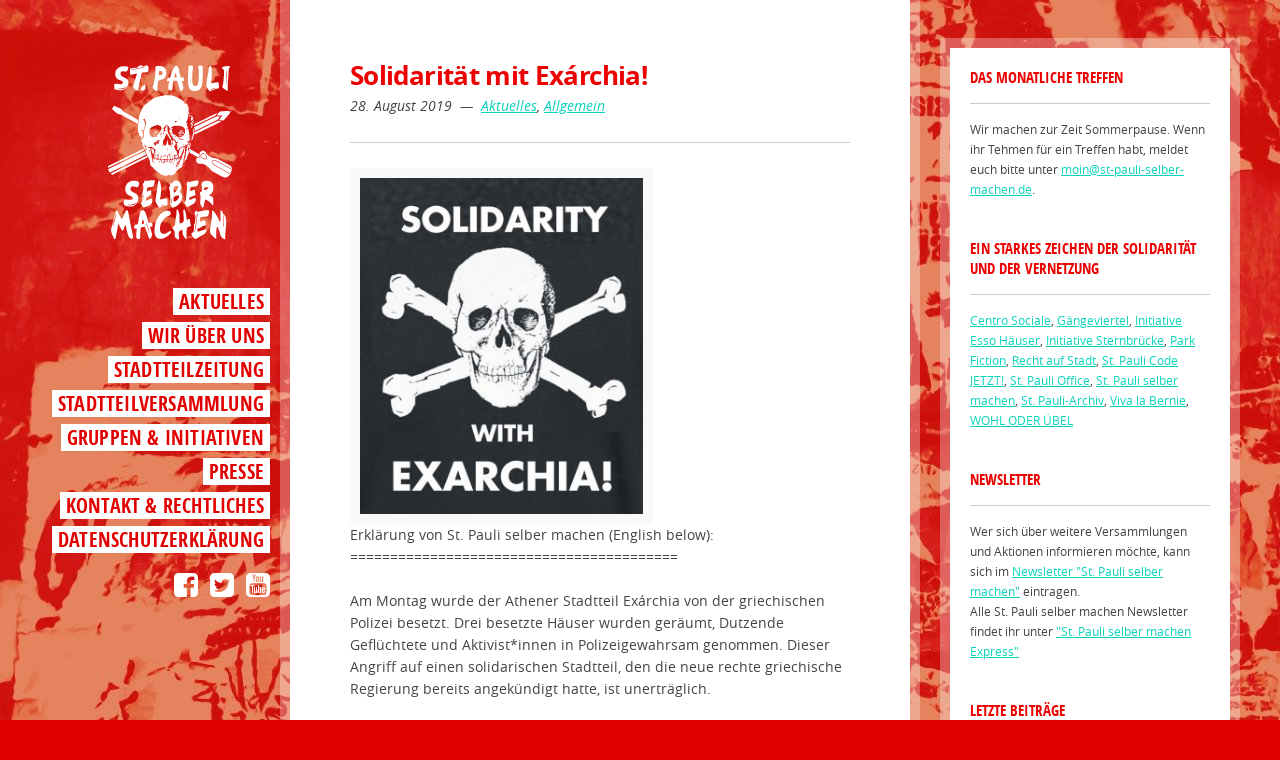

--- FILE ---
content_type: text/html; charset=UTF-8
request_url: https://www.st-pauli-selber-machen.de/solidaritaet-mit-exarchia/
body_size: 7756
content:
<!doctype html><html lang="de"><head><style>img.lazy{min-height:1px}</style><link href="https://www.st-pauli-selber-machen.de/wordpress/wp-content/plugins/w3-total-cache/pub/js/lazyload.min.js" as="script"><meta charset="UTF-8"> <!--[if IE ]><meta http-equiv="X-UA-Compatible" content="IE=edge"> <![endif]--><link media="all" href="https://www.st-pauli-selber-machen.de/wordpress/wp-content/cache/autoptimize/css/autoptimize_3145a3a1ac355626af93391048b2a8ba.css" rel="stylesheet"><title>Solidarität mit Exárchia! - St. Pauli selber machenSt. Pauli selber machen</title><meta name="viewport" content="width=device-width, initial-scale=1.0, minimum-scale=1.0, maximum-scale=1.0, user-scalable=no"><meta name="title" content="Solidarität mit Exárchia! - St. Pauli selber machenSt. Pauli selber machen"><meta name="description" content="Im Stadtteil aktiv werden"><link rel="icon" type="image/png" href="https://www.st-pauli-selber-machen.de/wordpress/wp-content/themes/spsm/public/images/favicon.png?v=2" /><link rel="pingback" href="https://www.st-pauli-selber-machen.de/wordpress/xmlrpc.php"><meta name='robots' content='index, follow, max-image-preview:large, max-snippet:-1, max-video-preview:-1' /><link rel="canonical" href="https://www.st-pauli-selber-machen.de/solidaritaet-mit-exarchia/" /><meta property="og:locale" content="de_DE" /><meta property="og:type" content="article" /><meta property="og:title" content="Solidarität mit Exárchia! - St. Pauli selber machen" /><meta property="og:description" content="Erklärung von St. Pauli selber machen (English below):========================================= Am Montag wurde der Athener Stadtteil Exárchia von der griechischen Polizei besetzt. Drei besetzte Häuser wurden geräumt, Dutzende Geflüchtete und Aktivist*innen in Polizeigewahrsam genommen. Dieser Angriff auf einen solidarischen Stadtteil, den die neue rechte griechische Regierung bereits angekündigt hatte, ist unerträglich. In Exárchia wurde 1973 mit dem [&hellip;]" /><meta property="og:url" content="https://www.st-pauli-selber-machen.de/solidaritaet-mit-exarchia/" /><meta property="og:site_name" content="St. Pauli selber machen" /><meta property="article:published_time" content="2019-08-28T10:41:44+00:00" /><meta property="article:modified_time" content="2021-04-26T18:32:54+00:00" /><meta property="og:image" content="https://www.st-pauli-selber-machen.de/wordpress/wp-content/uploads/2019/08/69593126_2274712819508527_8060586701766000640_n.jpg" /><meta property="og:image:width" content="800" /><meta property="og:image:height" content="951" /><meta property="og:image:type" content="image/jpeg" /><meta name="author" content="steffen" /><meta name="twitter:card" content="summary_large_image" /><meta name="twitter:label1" content="Verfasst von" /><meta name="twitter:data1" content="steffen" /><meta name="twitter:label2" content="Geschätzte Lesezeit" /><meta name="twitter:data2" content="2 Minuten" /> <script type="application/ld+json" class="yoast-schema-graph">{"@context":"https://schema.org","@graph":[{"@type":"Article","@id":"https://www.st-pauli-selber-machen.de/solidaritaet-mit-exarchia/#article","isPartOf":{"@id":"https://www.st-pauli-selber-machen.de/solidaritaet-mit-exarchia/"},"author":{"name":"steffen","@id":"https://www.st-pauli-selber-machen.de/#/schema/person/6eac5ea99f5498c9cca15d15b9d6f246"},"headline":"Solidarität mit Exárchia!","datePublished":"2019-08-28T10:41:44+00:00","dateModified":"2021-04-26T18:32:54+00:00","mainEntityOfPage":{"@id":"https://www.st-pauli-selber-machen.de/solidaritaet-mit-exarchia/"},"wordCount":437,"publisher":{"@id":"https://www.st-pauli-selber-machen.de/#organization"},"image":{"@id":"https://www.st-pauli-selber-machen.de/solidaritaet-mit-exarchia/#primaryimage"},"thumbnailUrl":"https://www.st-pauli-selber-machen.de/wordpress/wp-content/uploads/2019/08/69593126_2274712819508527_8060586701766000640_n.jpg","keywords":["Erklärung"],"articleSection":["Aktuelles"],"inLanguage":"de"},{"@type":"WebPage","@id":"https://www.st-pauli-selber-machen.de/solidaritaet-mit-exarchia/","url":"https://www.st-pauli-selber-machen.de/solidaritaet-mit-exarchia/","name":"Solidarität mit Exárchia! - St. Pauli selber machen","isPartOf":{"@id":"https://www.st-pauli-selber-machen.de/#website"},"primaryImageOfPage":{"@id":"https://www.st-pauli-selber-machen.de/solidaritaet-mit-exarchia/#primaryimage"},"image":{"@id":"https://www.st-pauli-selber-machen.de/solidaritaet-mit-exarchia/#primaryimage"},"thumbnailUrl":"https://www.st-pauli-selber-machen.de/wordpress/wp-content/uploads/2019/08/69593126_2274712819508527_8060586701766000640_n.jpg","datePublished":"2019-08-28T10:41:44+00:00","dateModified":"2021-04-26T18:32:54+00:00","breadcrumb":{"@id":"https://www.st-pauli-selber-machen.de/solidaritaet-mit-exarchia/#breadcrumb"},"inLanguage":"de","potentialAction":[{"@type":"ReadAction","target":["https://www.st-pauli-selber-machen.de/solidaritaet-mit-exarchia/"]}]},{"@type":"ImageObject","inLanguage":"de","@id":"https://www.st-pauli-selber-machen.de/solidaritaet-mit-exarchia/#primaryimage","url":"https://www.st-pauli-selber-machen.de/wordpress/wp-content/uploads/2019/08/69593126_2274712819508527_8060586701766000640_n.jpg","contentUrl":"https://www.st-pauli-selber-machen.de/wordpress/wp-content/uploads/2019/08/69593126_2274712819508527_8060586701766000640_n.jpg","width":800,"height":951},{"@type":"BreadcrumbList","@id":"https://www.st-pauli-selber-machen.de/solidaritaet-mit-exarchia/#breadcrumb","itemListElement":[{"@type":"ListItem","position":1,"name":"Startseite","item":"https://www.st-pauli-selber-machen.de/"},{"@type":"ListItem","position":2,"name":"Solidarität mit Exárchia!"}]},{"@type":"WebSite","@id":"https://www.st-pauli-selber-machen.de/#website","url":"https://www.st-pauli-selber-machen.de/","name":"St. Pauli selber machen","description":"Im Stadtteil aktiv werden","publisher":{"@id":"https://www.st-pauli-selber-machen.de/#organization"},"potentialAction":[{"@type":"SearchAction","target":{"@type":"EntryPoint","urlTemplate":"https://www.st-pauli-selber-machen.de/?s={search_term_string}"},"query-input":{"@type":"PropertyValueSpecification","valueRequired":true,"valueName":"search_term_string"}}],"inLanguage":"de"},{"@type":"Organization","@id":"https://www.st-pauli-selber-machen.de/#organization","name":"St. Pauli selber machen","url":"https://www.st-pauli-selber-machen.de/","logo":{"@type":"ImageObject","inLanguage":"de","@id":"https://www.st-pauli-selber-machen.de/#/schema/logo/image/","url":"https://www.st-pauli-selber-machen.de/wordpress/wp-content/uploads/2015/06/SPsm-logo_final-final_260px-breit.png","contentUrl":"https://www.st-pauli-selber-machen.de/wordpress/wp-content/uploads/2015/06/SPsm-logo_final-final_260px-breit.png","width":260,"height":342,"caption":"St. Pauli selber machen"},"image":{"@id":"https://www.st-pauli-selber-machen.de/#/schema/logo/image/"}},{"@type":"Person","@id":"https://www.st-pauli-selber-machen.de/#/schema/person/6eac5ea99f5498c9cca15d15b9d6f246","name":"steffen"}]}</script> <link rel="alternate" type="application/rss+xml" title="St. Pauli selber machen &raquo; Feed" href="https://www.st-pauli-selber-machen.de/feed/" /><link rel="alternate" type="application/rss+xml" title="St. Pauli selber machen &raquo; Kommentar-Feed" href="https://www.st-pauli-selber-machen.de/comments/feed/" /><link rel="alternate" title="oEmbed (JSON)" type="application/json+oembed" href="https://www.st-pauli-selber-machen.de/wp-json/oembed/1.0/embed?url=https%3A%2F%2Fwww.st-pauli-selber-machen.de%2Fsolidaritaet-mit-exarchia%2F" /><link rel="alternate" title="oEmbed (XML)" type="text/xml+oembed" href="https://www.st-pauli-selber-machen.de/wp-json/oembed/1.0/embed?url=https%3A%2F%2Fwww.st-pauli-selber-machen.de%2Fsolidaritaet-mit-exarchia%2F&#038;format=xml" /> <script type="text/javascript" src="https://www.st-pauli-selber-machen.de/wordpress/wp-includes/js/jquery/jquery.min.js?ver=3.7.1" id="jquery-core-js"></script> <link rel='shortlink' href='https://www.st-pauli-selber-machen.de/?p=24575' /><link rel="icon" href="https://www.st-pauli-selber-machen.de/wordpress/wp-content/uploads/2016/02/cropped-SPsm-icon_512px-32x32.png" sizes="32x32" /><link rel="icon" href="https://www.st-pauli-selber-machen.de/wordpress/wp-content/uploads/2016/02/cropped-SPsm-icon_512px-192x192.png" sizes="192x192" /><link rel="apple-touch-icon" href="https://www.st-pauli-selber-machen.de/wordpress/wp-content/uploads/2016/02/cropped-SPsm-icon_512px-180x180.png" /><meta name="msapplication-TileImage" content="https://www.st-pauli-selber-machen.de/wordpress/wp-content/uploads/2016/02/cropped-SPsm-icon_512px-270x270.png" /></head><body class="wp-singular post-template-default single single-post postid-24575 single-format-standard wp-theme-spsm"> <a href="#" id="burger"> <i class="fa fa-2x fa-bars" aria-hidden="true"></i> </a><div id="container" style="position: relative;"><div id="header-container"><div id="header"><div class="clearfix"> <a id="homelink" href="https://www.st-pauli-selber-machen.de/"><noscript><img class="lazy" src="data:image/svg+xml,%3Csvg%20xmlns='http://www.w3.org/2000/svg'%20viewBox='0%200%201%201'%3E%3C/svg%3E" data-src="https://www.st-pauli-selber-machen.de/wordpress/wp-content/themes/spsm/public/images/logo.svg" alt="St. Pauli selber machen"></noscript><img class="lazyload" src='data:image/svg+xml,%3Csvg%20xmlns=%22http://www.w3.org/2000/svg%22%20viewBox=%220%200%20210%20140%22%3E%3C/svg%3E' data-src="https://www.st-pauli-selber-machen.de/wordpress/wp-content/themes/spsm/public/images/logo.svg" id="logo" alt="St. Pauli selber machen"></a><nav id="nav" class="menu-hauptmenue-container"><ul id="menu-hauptmenue" class="menu"><li id="menu-item-24926" class="menu-item menu-item-type-taxonomy menu-item-object-category current-post-ancestor current-menu-parent current-post-parent menu-item-24926"><a href="https://www.st-pauli-selber-machen.de/category/aktuelles/">Aktuelles</a></li><li id="menu-item-524" class="menu-item menu-item-type-post_type menu-item-object-page menu-item-524"><a href="https://www.st-pauli-selber-machen.de/st-pauli-selber-machen/">Wir über uns</a></li><li id="menu-item-931" class="menu-item menu-item-type-post_type menu-item-object-page menu-item-931"><a href="https://www.st-pauli-selber-machen.de/stadtteilzeitung/">Stadtteilzeitung</a></li><li id="menu-item-910" class="menu-item menu-item-type-post_type menu-item-object-page menu-item-910"><a href="https://www.st-pauli-selber-machen.de/stadtteilversammlung-2/">Stadtteilversammlung</a></li><li id="menu-item-586" class="menu-item menu-item-type-post_type menu-item-object-page menu-item-586"><a href="https://www.st-pauli-selber-machen.de/gruppen-initiativen/">Gruppen &#038; Initiativen</a></li><li id="menu-item-24066" class="menu-item menu-item-type-post_type menu-item-object-page menu-item-24066"><a href="https://www.st-pauli-selber-machen.de/presse/">Presse</a></li><li id="menu-item-106" class="menu-item menu-item-type-post_type menu-item-object-page menu-item-106"><a href="https://www.st-pauli-selber-machen.de/kontakt/">Kontakt &#038; Rechtliches</a></li><li id="menu-item-24447" class="menu-item menu-item-type-post_type menu-item-object-page menu-item-24447"><a href="https://www.st-pauli-selber-machen.de/datenschutzerklaerung/">Datenschutzerklärung</a></li></ul></nav></div><div class="header-social"> <a href="https://www.facebook.com/stpselbermachen"> <i class="fa fa-2x fa-facebook-square" title="St. Pauli selber machen auf Facebook"></i> </a> &nbsp; <a href="https://twitter.com/StPselbermachen"> <i class="fa fa-2x fa-twitter-square" title="St. Pauli selber machen auf Twitter"></i> </a> &nbsp; <a href="https://www.youtube.com/channel/UCVIZDdRMi4Q9yIDtdqfhgNg"> <i class="fa fa-2x fa-youtube-square" title="St. Pauli selber machen auf YouTube"></i> </a></div></div></div><div id="stage-container"><div id="stage"><article class="post-24575 post type-post status-publish format-standard has-post-thumbnail hentry category-aktuelles category-allgemein tag-erklaerung" id="post-24575"><header class="entry-header"><h1 class="entry-title">Solidarität mit Exárchia!</h1><div class="entry-meta"> <time datetime="2019-08-28T12:41:44+02:00"> 28. August 2019 </time> &nbsp;&mdash;&nbsp; <a href="https://www.st-pauli-selber-machen.de/category/aktuelles/" rel="category tag">Aktuelles</a>, <a href="https://www.st-pauli-selber-machen.de/category/allgemein/" rel="category tag">Allgemein</a></div></header><div class="entry-content"><figure class="wp-block-image"><img fetchpriority="high" decoding="async" width="303" height="360" src="data:image/svg+xml,%3Csvg%20xmlns='http://www.w3.org/2000/svg'%20viewBox='0%200%20303%20360'%3E%3C/svg%3E" data-src="https://www.st-pauli-selber-machen.de/wordpress/wp-content/uploads/2019/08/69593126_2274712819508527_8060586701766000640_n-303x360.jpg" alt="" class="wp-image-24576 lazy" data-srcset="https://www.st-pauli-selber-machen.de/wordpress/wp-content/uploads/2019/08/69593126_2274712819508527_8060586701766000640_n-303x360.jpg 303w, https://www.st-pauli-selber-machen.de/wordpress/wp-content/uploads/2019/08/69593126_2274712819508527_8060586701766000640_n-151x180.jpg 151w, https://www.st-pauli-selber-machen.de/wordpress/wp-content/uploads/2019/08/69593126_2274712819508527_8060586701766000640_n-768x913.jpg 768w, https://www.st-pauli-selber-machen.de/wordpress/wp-content/uploads/2019/08/69593126_2274712819508527_8060586701766000640_n.jpg 800w" data-sizes="(max-width: 303px) 100vw, 303px" /></figure><p>Erklärung von St. Pauli selber machen (English below):<br>=========================================<br><br>Am Montag wurde der Athener Stadtteil Exárchia von der griechischen  Polizei besetzt. Drei besetzte Häuser wurden geräumt, Dutzende Geflüchtete und Aktivist*innen in Polizeigewahrsam genommen. Dieser  Angriff auf einen solidarischen Stadtteil, den die neue rechte griechische Regierung bereits angekündigt hatte, ist unerträglich.<br><br>In Exárchia wurde 1973 mit dem Aufstand am Polytechnikum das Ende des  faschistischen Obristen-Regimes eingeleitet, das ein Jahr später stürzte. Exárchia steht seitdem wie kaum ein anderer Stadtteil in Europa für gelebten Antifaschismus und Antirassismus, für solidarische und  selbstorganisierte Nachbarschaftsstrukturen. <br><br>Wir sind äußerst  besorgt, dass dieser Angriff der Beginn einer krassen politischen  Säuberung des Stadtteils und der massenhaften Vertreibung von Geflüchteten ist, die dort einen sicheren Hafen gefunden hatten. <br><br>Solidarität mit Exárchia!<br><br> &#8212;<br><br>On Monday greek police attacked the Athens neighbourhood of Exárchia.  Three squatted houses were evicted, dozens of refugees and activists  were arrested. This attack that was announced in recent weeks by the new  right wing government of Greece is outrageous.<br><br>It was in  Exárchia where in 1973 the revolt at the Polytechnical University was  the beginning of the end of the fascist Junta that was toppled one year  later. Like few other quarters in Europe Exárchia has stood for a  consequent antifascism and antiracism, for solidary and self-organised  neighbourhood structures ever since.<br><br>We are deeply worried that  this attack could be the beginning of massive political purge of the  quarter and of the massive eviction of refugees who had found a safe  harbour there. <br><br> Solidarity with Exárchia!<br><br> &#8212;<br><br>Einen ersten Bericht zum Angriff auf Exárchia findet ihr hier:<br><a rel="noreferrer noopener" href="https://de.indymedia.org/node/36723?fbclid=IwAR2tqjz55w0uw668Ubd_7UMhy7QToNQ7w5K6_EwcxIncw914mPQPb6CaFKM" target="_blank">https://de.indymedia.org/node/36723</a><br><br>„Diese Angelegenheit ist eine skandalöse Verschwendung öffentlicher  Mittel, für ein Ergebnis, das nicht nur Null, sondern in jeder Hinsicht  negativ ist: moralisch, rechtlich, praktisch, wirtschaftlich und was  auch immer man sich vorstellen kann. Dutzende von Geflüchteten –  darunter auch Kinder –, die kein Verbrechen begangen haben, einzusacken,  um von Orten vertrieben zu werden, an denen sie ein menschenwürdiges Leben führten, das sie selbst mit gestaltet haben, mit der einzigen Aussicht, in eine Hölle eingesperrt zu werden, in der sie unter viel schlimmeren Bedingungen leben, die auf Passivität und Untätigkeit hinarbeiten. Ich kann nicht sehen, wen diese Aktion glücklich machen kann, abgesehen von Rassisten und Schlägern. Als griechischer Bürger fordere ich, dass mir erklärt wird, warum öffentliche Mittel für so ein unethisches, illegales und ineffektives Ergebnis verschwendet wurden.“ <br> Akis Gavriilides zum Polizeiangriff auf Exárchia</p></div></article></div></div><div id="sidebar-container"><div id="sidebar"><div id="sidebar-wrapper"><div id="custom_html-3" class="widget_text widget widget_custom_html"><div class="textwidget custom-html-widget"><h3> Das monatliche	Treffen</h3><p> Wir machen zur Zeit Sommerpause. Wenn ihr Tehmen für ein Treffen habt, meldet euch bitte unter <a href="mailto:moin@st-pauli-selber-machen.de">moin@st-pauli-selber-machen.de</a>.</p></div></div><div id="text-14" class="widget widget_text"><h3 class="widget-title">Ein starkes Zeichen der Solidarität und der Vernetzung</h3><div class="textwidget"><p><a href="https://www.centrosociale.de/" target="_blank">Centro Sociale</a>, <a href="https://das-gaengeviertel.info/" target="_blank">Gängeviertel</a>, <a href="http://www.initiative-esso-haeuser.de/" target="_blank">Initiative Esso Häuser</a>, <a href="https://initiativesternbruecke.org/" target="_blank">Initiative Sternbrücke</a>, <a href="https://park-fiction.net/" target="_blank">Park Fiction</a>, <a href="http://www.rechtaufstadt.net/" target="_blank">Recht auf Stadt</a>, <a href="https://www.stpaulicodejetzt.de/">St. Pauli Code JETZT!</a>, <a href="https://www.sanktpaulioffice.de/" target="_blank">St. Pauli Office</a>, <a href="https://www.st-pauli-selber-machen.de/" target="_blank">St. Pauli selber machen</a>, <a href="https://www.st-pauli-archiv.de/" target="_blank">St. Pauli-Archiv</a>, <a href="https://www.vivalabernie.de/" target="_blank">Viva la Bernie</a>, <a href="http://wohloderuebel.net/" target="_blank">WOHL ODER ÜBEL</a></p></div></div><div id="text-13" class="widget widget_text"><h3 class="widget-title">Newsletter</h3><div class="textwidget"><p>Wer sich über weitere Versammlungen und Aktionen informieren möchte, kann sich im <a href="https://listen.jpberlin.de/mailman/listinfo/st-pauli-selber-machen">Newsletter "St. Pauli selber machen"</a> eintragen.</p><p> Alle St. Pauli selber machen Newsletter findet ihr unter <a href="http://www.st-pauli-selber-machen.de/?cat=20">"St. Pauli selber machen Express"</a></div></div><div id="recent-posts-2" class="widget widget_recent_entries"><h3 class="widget-title">Letzte Beiträge</h3><ul><li> <a href="https://www.st-pauli-selber-machen.de/stpauliselbermachen-sonderexpress-vom-17-02-2023-zum-thema-racist-racial-profiling/">StPauliSelberMachen-SonderExpress vom 17.02 2023 zum Thema Racist/Racial Profiling</a></li><li> <a href="https://www.st-pauli-selber-machen.de/wir-muessen-reden-aber-nicht-so/">Wir müssen reden! Aber nicht so</a></li><li> <a href="https://www.st-pauli-selber-machen.de/wohnzimmer-statt-hotelzimmer/">Wohnzimmer statt Hotelzimmer</a></li><li> <a href="https://www.st-pauli-selber-machen.de/welcome-to-the-danger-zone-audiowalk-gegen-rassistische-polizeigewalt/">Welcome to the Danger Zone &#8211; Audiowalk gegen rassistische Polizeigewalt</a></li><li> <a href="https://www.st-pauli-selber-machen.de/naechste-online-stadtteilversammlung-am-21-maerz-2021/">Nächste Online-Stadtteilversammlung am 21. März 2021</a></li><li> <a href="https://www.st-pauli-selber-machen.de/walk-of-shame-21-11-15-uhr/">Walk of shame, 21.11., 15 Uhr</a></li><li> <a href="https://www.st-pauli-selber-machen.de/keine-profite-mit-boden-miete-2/">KEINE PROFITE mit BODEN &amp; MIETE!</a></li><li> <a href="https://www.st-pauli-selber-machen.de/krankenhausbeschaeftigte-im-warnstreik-unterstuetzen-solifahrt-zum-uke/">Krankenhausbeschäftigte im Warnstreik unterstützen. Solifahrt zum UKE!</a></li><li> <a href="https://www.st-pauli-selber-machen.de/solidaritaet-mit-den-krankenhausbeschaeftigten/">Solidarität mit den Krankenhausbeschäftigten</a></li><li> <a href="https://www.st-pauli-selber-machen.de/stpauliselbermachen-express-vom-17-09-2020/">StPauliSelberMachen-Express vom 17.09.2020</a></li></ul></div><div id="text-11" class="widget widget_text"><h3 class="widget-title">Mitmachen &#8211; Selbermachen</h3><div class="textwidget"><p> Ihr wollt auch St. Pauli selber machen? Ihr wollt aktiv werden oder ein eigenes Thema einbringen?
Dann kommt einfach zu unserem monatlichen Stadtteiltreffen oder nehmt <a href="http://www.st-pauli-selber-machen.de/?page_id=72">Kontakt</a> mit uns auf.</p></div></div></div></div></div> <script type="speculationrules">{"prefetch":[{"source":"document","where":{"and":[{"href_matches":"/*"},{"not":{"href_matches":["/wordpress/wp-*.php","/wordpress/wp-admin/*","/wordpress/wp-content/uploads/*","/wordpress/wp-content/*","/wordpress/wp-content/plugins/*","/wordpress/wp-content/themes/spsm/*","/*\\?(.+)"]}},{"not":{"selector_matches":"a[rel~=\"nofollow\"]"}},{"not":{"selector_matches":".no-prefetch, .no-prefetch a"}}]},"eagerness":"conservative"}]}</script> <noscript><style>.lazyload{display:none;}</style></noscript><script data-noptimize="1">window.lazySizesConfig=window.lazySizesConfig||{};window.lazySizesConfig.loadMode=1;</script><script async data-noptimize="1" src='https://www.st-pauli-selber-machen.de/wordpress/wp-content/plugins/autoptimize/classes/external/js/lazysizes.min.js?ao_version=3.1.14'></script><script type="text/javascript" src="https://www.st-pauli-selber-machen.de/wordpress/wp-includes/js/dist/hooks.min.js?ver=dd5603f07f9220ed27f1" id="wp-hooks-js"></script> <script type="text/javascript" src="https://www.st-pauli-selber-machen.de/wordpress/wp-includes/js/dist/i18n.min.js?ver=c26c3dc7bed366793375" id="wp-i18n-js"></script> <script type="text/javascript" id="wp-i18n-js-after">wp.i18n.setLocaleData( { 'text direction\u0004ltr': [ 'ltr' ] } );
//# sourceURL=wp-i18n-js-after</script> <script type="text/javascript" id="contact-form-7-js-translations">( function( domain, translations ) {
	var localeData = translations.locale_data[ domain ] || translations.locale_data.messages;
	localeData[""].domain = domain;
	wp.i18n.setLocaleData( localeData, domain );
} )( "contact-form-7", {"translation-revision-date":"2025-10-26 03:28:49+0000","generator":"GlotPress\/4.0.3","domain":"messages","locale_data":{"messages":{"":{"domain":"messages","plural-forms":"nplurals=2; plural=n != 1;","lang":"de"},"This contact form is placed in the wrong place.":["Dieses Kontaktformular wurde an der falschen Stelle platziert."],"Error:":["Fehler:"]}},"comment":{"reference":"includes\/js\/index.js"}} );
//# sourceURL=contact-form-7-js-translations</script> <script type="text/javascript" id="contact-form-7-js-before">var wpcf7 = {
    "api": {
        "root": "https:\/\/www.st-pauli-selber-machen.de\/wp-json\/",
        "namespace": "contact-form-7\/v1"
    },
    "cached": 1
};
//# sourceURL=contact-form-7-js-before</script> <script type="text/javascript" id="collapseomatic-js-js-before">const com_options = {"colomatduration":"fast","colomatslideEffect":"slideToggle","colomatpauseInit":"","colomattouchstart":"1"}
//# sourceURL=collapseomatic-js-js-before</script> <script type="text/javascript" id="venobox-init-js-extra">var venoboxVars = {"disabled":"","ng_numeratio":"","ng_numeratio_position":"top","ng_infinigall":"","ng_all_images":"1","ng_title_select":"4","ng_title_position":"bottom","ng_all_videos":"","ng_border_width":"0px","ng_border_color":"rgba(0,0,0,0.85)","ng_autoplay":"","ng_overlay":"rgba(0,0,0,0.85)","ng_nav_elements":"rgba(255,255,255,1)","ng_nav_elements_bg":"rgba(0,0,0,0.85)","ng_preloader":"double-bounce","ng_vb_legacy_markup":"","ng_vb_woocommerce":"","ng_bb_lightbox":"","ng_vb_facetwp":"","ng_vb_searchfp":"","ng_arrows":"","ng_vb_share":[]};
//# sourceURL=venobox-init-js-extra</script> <script type="text/javascript" id="statify-js-js-extra">var statify_ajax = {"url":"https://www.st-pauli-selber-machen.de/wordpress/wp-admin/admin-ajax.php","nonce":"ccd1fb4690"};
//# sourceURL=statify-js-js-extra</script> </div><div id="overlay"> <noscript><img class="lazy" src="data:image/svg+xml,%3Csvg%20xmlns='http://www.w3.org/2000/svg'%20viewBox='0%200%201%201'%3E%3C/svg%3E" data-src="https://www.st-pauli-selber-machen.de/wordpress/wp-content/themes/spsm/public/images/logo.svg" alt="St. Pauli selber machen"></noscript><img class="lazyload" src='data:image/svg+xml,%3Csvg%20xmlns=%22http://www.w3.org/2000/svg%22%20viewBox=%220%200%20210%20140%22%3E%3C/svg%3E' data-src="https://www.st-pauli-selber-machen.de/wordpress/wp-content/themes/spsm/public/images/logo.svg" id="overlay-logo" alt="St. Pauli selber machen"><nav id="overlay-nav" class="menu-hauptmenue-container"><ul id="menu-hauptmenue-1" class="menu"><li class="menu-item menu-item-type-taxonomy menu-item-object-category current-post-ancestor current-menu-parent current-post-parent menu-item-24926"><a href="https://www.st-pauli-selber-machen.de/category/aktuelles/">Aktuelles</a></li><li class="menu-item menu-item-type-post_type menu-item-object-page menu-item-524"><a href="https://www.st-pauli-selber-machen.de/st-pauli-selber-machen/">Wir über uns</a></li><li class="menu-item menu-item-type-post_type menu-item-object-page menu-item-931"><a href="https://www.st-pauli-selber-machen.de/stadtteilzeitung/">Stadtteilzeitung</a></li><li class="menu-item menu-item-type-post_type menu-item-object-page menu-item-910"><a href="https://www.st-pauli-selber-machen.de/stadtteilversammlung-2/">Stadtteilversammlung</a></li><li class="menu-item menu-item-type-post_type menu-item-object-page menu-item-586"><a href="https://www.st-pauli-selber-machen.de/gruppen-initiativen/">Gruppen &#038; Initiativen</a></li><li class="menu-item menu-item-type-post_type menu-item-object-page menu-item-24066"><a href="https://www.st-pauli-selber-machen.de/presse/">Presse</a></li><li class="menu-item menu-item-type-post_type menu-item-object-page menu-item-106"><a href="https://www.st-pauli-selber-machen.de/kontakt/">Kontakt &#038; Rechtliches</a></li><li class="menu-item menu-item-type-post_type menu-item-object-page menu-item-24447"><a href="https://www.st-pauli-selber-machen.de/datenschutzerklaerung/">Datenschutzerklärung</a></li></ul></nav></div> <script defer src="https://www.st-pauli-selber-machen.de/wordpress/wp-content/cache/autoptimize/js/autoptimize_c69b6868563720d2062c4e8cacb22c39.js"></script><script>window.w3tc_lazyload=1,window.lazyLoadOptions={elements_selector:".lazy",callback_loaded:function(t){var e;try{e=new CustomEvent("w3tc_lazyload_loaded",{detail:{e:t}})}catch(a){(e=document.createEvent("CustomEvent")).initCustomEvent("w3tc_lazyload_loaded",!1,!1,{e:t})}window.dispatchEvent(e)}}</script><script async src="https://www.st-pauli-selber-machen.de/wordpress/wp-content/plugins/w3-total-cache/pub/js/lazyload.min.js"></script></body></html>
<!--
Performance optimized by W3 Total Cache. Learn more: https://www.boldgrid.com/w3-total-cache/?utm_source=w3tc&utm_medium=footer_comment&utm_campaign=free_plugin

Lazy Loading
Database Caching using Disk

Served from: www.st-pauli-selber-machen.de @ 2026-01-24 05:36:37 by W3 Total Cache
-->

--- FILE ---
content_type: image/svg+xml
request_url: https://www.st-pauli-selber-machen.de/wordpress/wp-content/themes/spsm/public/images/logo.svg
body_size: 21451
content:
<?xml version="1.0" standalone="no"?>
<!DOCTYPE svg PUBLIC "-//W3C//DTD SVG 20010904//EN"
 "http://www.w3.org/TR/2001/REC-SVG-20010904/DTD/svg10.dtd">
<svg version="1.0" xmlns="http://www.w3.org/2000/svg"
 width="1857.000000pt" height="2328.000000pt" viewBox="0 0 1857.000000 2328.000000"
 preserveAspectRatio="xMidYMid meet">

<g transform="translate(0.000000,2328.000000) scale(0.100000,-0.100000)"
fill="#ffffff" stroke="none">
<path d="M5900 21503 c-14 -2 -68 -13 -120 -25 -52 -12 -99 -22 -105 -23 -25
0 -63 -48 -69 -87 -7 -42 -57 -105 -76 -93 -5 3 -10 2 -10 -4 0 -15 -62 -30
-175 -42 -348 -37 -547 -61 -597 -70 -32 -7 -60 -11 -64 -10 -3 1 -14 -8 -25
-21 -18 -20 -19 -30 -12 -83 4 -33 7 -148 5 -255 -6 -325 8 -388 79 -378 17 3
29 0 29 -6 0 -8 3 -8 8 0 9 14 169 47 184 38 6 -4 8 -3 5 3 -7 12 339 93 432
100 95 9 98 -3 31 -142 -25 -50 -70 -186 -121 -365 -44 -157 -87 -295 -95
-307 -8 -13 -12 -23 -9 -23 3 0 -7 -30 -21 -67 -152 -398 -194 -579 -151 -660
10 -18 17 -34 15 -35 -1 -2 13 -19 31 -38 18 -19 45 -51 59 -70 15 -19 35 -41
46 -49 10 -8 50 -43 89 -78 91 -81 143 -107 203 -100 90 10 133 84 165 285 39
249 50 303 148 742 12 52 48 199 81 325 32 127 72 298 89 382 49 245 66 283
139 316 41 18 74 21 262 27 249 8 301 21 364 90 113 126 113 535 -1 671 -56
66 -120 75 -209 29 -64 -34 -117 -49 -214 -60 -36 -3 -96 -15 -133 -26 -81
-22 -96 -16 -114 47 -7 24 -21 50 -30 57 -16 11 -59 14 -113 5z m545 -180
c-95 -49 -368 -130 -407 -120 -10 3 -16 2 -13 -3 2 -4 -24 -12 -58 -18 -434
-74 -614 -103 -629 -99 -10 3 -16 2 -13 -3 3 -4 -17 -11 -43 -15 -26 -3 -125
-24 -220 -46 -95 -22 -177 -37 -182 -34 -5 3 -11 1 -14 -3 -8 -13 -79 -9 -83
5 -2 6 5 16 15 22 17 9 378 88 477 104 17 3 162 30 324 61 162 31 296 54 299
51 3 -3 10 -1 16 4 6 5 119 32 251 59 346 73 354 74 280 35z"/>
<path d="M11500 21469 c-19 -5 -40 -10 -46 -11 -13 -2 -12 13 -24 -228 -5
-113 -15 -279 -21 -370 -6 -91 -17 -259 -25 -375 -19 -290 -13 -956 10 -1110
9 -60 19 -126 21 -145 5 -37 29 -141 41 -175 65 -190 92 -241 167 -314 102
-100 215 -155 382 -186 123 -23 318 -16 430 15 44 12 88 23 97 23 9 1 15 3 13
5 -2 2 23 18 56 35 82 42 169 124 229 215 27 42 56 84 63 92 6 8 11 16 9 17
-2 2 10 38 27 81 62 163 106 384 131 672 7 69 16 384 21 700 5 316 12 649 15
740 6 201 -4 254 -53 283 -67 39 -316 61 -405 37 -79 -22 -96 -93 -58 -240 33
-128 43 -367 37 -960 -4 -426 -8 -569 -21 -655 -51 -351 -150 -504 -327 -505
-59 0 -183 36 -173 51 3 5 -1 7 -8 4 -22 -9 -77 33 -109 82 -39 62 -73 174
-90 293 -31 215 -7 1226 35 1511 48 319 45 372 -19 403 -33 17 -65 20 -205 23
-91 1 -181 -2 -200 -8z m140 -980 c8 -184 51 -785 75 -1071 12 -133 -12 -55
-40 133 -33 218 -47 433 -52 799 -3 206 -3 372 1 369 3 -3 10 -106 16 -230z"/>
<path d="M13904 21460 c-59 -23 -103 -162 -128 -415 -24 -235 -22 -223 -147
-879 -81 -428 -122 -740 -123 -946 -1 -129 0 -137 27 -188 15 -30 57 -94 93
-143 36 -50 93 -140 126 -202 80 -145 118 -187 167 -187 23 0 45 7 58 19 25
23 162 83 173 76 5 -3 10 -1 12 4 4 11 182 85 368 152 92 34 163 53 225 60
164 20 189 39 206 155 12 80 4 260 -17 384 -31 182 -43 196 -169 193 -44 -1
-129 -11 -190 -22 -382 -68 -460 -81 -505 -81 -62 0 -61 -12 -16 237 41 223
52 348 67 756 18 498 -12 812 -91 942 -39 63 -97 99 -136 85z m736 -2554 c0
-8 -133 -68 -220 -100 -80 -28 -191 -73 -422 -171 -35 -14 -38 -14 -38 1 0 26
60 76 133 112 37 17 75 34 84 36 10 2 34 10 53 19 30 13 282 84 355 100 27 6
55 8 55 3z"/>
<path d="M8005 21439 c-180 -11 -338 -30 -366 -44 -45 -24 -49 -54 -49 -394 0
-425 -19 -654 -90 -1086 -34 -210 -40 -231 -126 -513 -101 -329 -121 -471 -77
-542 23 -37 148 -162 223 -222 50 -40 184 -108 213 -108 30 0 57 19 68 48 11
29 24 182 34 407 20 455 53 666 115 733 36 38 103 70 235 110 191 59 243 78
303 114 30 18 59 32 66 30 6 -2 8 -1 4 3 -4 4 14 24 40 45 181 144 245 289
244 555 -1 77 -8 166 -18 220 -9 50 -17 97 -18 105 -1 9 -5 20 -8 25 -3 6 -13
35 -23 65 -32 99 -85 192 -144 250 -91 91 -274 168 -441 187 -30 3 -62 8 -70
12 -8 3 -60 4 -115 0z m271 -604 c128 -63 197 -208 148 -311 -21 -45 -101
-116 -166 -148 -43 -22 -66 -26 -136 -26 -46 0 -92 5 -102 10 -46 24 -50 171
-10 339 29 122 43 148 82 160 49 15 125 5 184 -24z"/>
<path d="M15854 21425 c-45 -7 -113 -20 -153 -30 -39 -9 -78 -14 -87 -11 -8 3
-13 2 -10 -2 3 -5 -18 -14 -47 -21 -99 -22 -186 -52 -202 -67 -19 -19 -20 -86
-1 -122 8 -15 48 -59 89 -98 73 -68 75 -70 93 -149 25 -106 25 -478 0 -705 -9
-85 -17 -162 -18 -170 0 -8 -7 -96 -14 -195 -13 -154 -24 -265 -49 -458 -5
-39 -61 -270 -72 -297 -3 -8 -8 -49 -10 -91 l-5 -76 44 -35 c23 -20 67 -50 96
-68 28 -17 52 -36 52 -41 0 -6 4 -8 8 -5 9 5 39 -15 163 -105 35 -26 81 -56
101 -66 21 -11 36 -22 34 -24 -3 -2 22 -5 53 -7 82 -4 88 5 73 117 -26 190
-14 580 34 1176 49 617 54 684 63 945 5 146 15 281 21 301 9 32 16 38 54 48
40 10 46 16 61 56 31 80 3 165 -65 200 -36 19 -189 19 -306 0z m6 -466 c5 -30
12 -68 15 -85 2 -16 9 -103 15 -193 11 -176 1 -462 -25 -716 -24 -224 -76
-640 -82 -645 -6 -6 3 216 28 665 11 193 23 504 26 693 3 188 8 341 10 339 1
-2 7 -28 13 -58z"/>
<path d="M9939 21417 c-112 -42 -217 -166 -324 -382 -108 -220 -209 -510 -259
-745 -28 -137 -46 -183 -78 -203 -14 -9 -61 -17 -126 -20 -124 -6 -139 -16
-170 -112 -47 -143 -51 -262 -8 -290 19 -13 31 -12 101 5 87 21 109 19 126
-12 9 -16 7 -24 -9 -41 -15 -16 -28 -61 -46 -157 -66 -350 -88 -559 -67 -636
8 -30 30 -59 80 -107 112 -108 226 -146 308 -103 68 35 81 78 122 424 18 141
40 329 51 417 24 199 37 246 72 263 17 8 90 14 198 18 210 6 201 11 248 -156
18 -63 55 -187 84 -275 28 -88 52 -167 53 -175 0 -9 4 -20 7 -25 3 -6 20 -59
38 -120 66 -230 115 -365 152 -417 27 -39 71 -37 133 4 55 37 159 163 200 244
26 51 27 61 22 137 -4 55 -17 117 -41 187 -40 119 -110 392 -125 490 -14 88
-4 99 76 81 110 -26 130 -25 144 0 25 48 -13 351 -50 393 -15 17 -27 18 -156
11 -165 -8 -161 -10 -194 101 -22 74 -110 461 -156 689 -55 270 -127 433 -215
491 -49 33 -134 42 -191 21z m85 -1057 c20 -74 36 -156 36 -183 0 -64 -22 -75
-119 -59 -39 7 -94 12 -124 12 l-55 0 53 166 c30 92 71 212 91 267 l38 101 22
-85 c12 -46 38 -145 58 -219z"/>
<path d="M3731 21394 c-321 -52 -582 -226 -705 -471 -20 -39 -36 -74 -36 -77
0 -2 -5 -17 -11 -33 -7 -15 -13 -37 -14 -48 -2 -11 -8 -49 -15 -83 -18 -99
-14 -294 8 -384 11 -43 16 -78 13 -78 -3 0 -1 -4 4 -8 6 -4 27 -41 47 -82 21
-42 63 -106 93 -142 62 -76 102 -98 300 -168 206 -73 316 -136 366 -209 18
-26 24 -48 24 -90 -1 -81 -33 -134 -104 -168 -49 -24 -65 -27 -155 -26 -57 0
-169 12 -257 27 -86 14 -189 29 -230 32 -69 6 -79 4 -134 -24 -74 -37 -155
-107 -155 -133 0 -11 14 -48 31 -82 l32 -62 -7 -135 c-9 -187 -7 -193 97 -225
123 -37 371 -92 472 -106 122 -16 263 -6 364 26 44 14 84 32 88 39 4 7 35 23
68 35 187 70 317 172 393 311 90 164 121 236 136 319 19 97 21 238 5 313 -12
55 -61 162 -79 173 -6 3 -7 12 -4 18 4 7 4 9 1 6 -4 -3 -26 12 -49 34 -65 62
-157 117 -361 217 -247 120 -321 179 -378 295 -25 51 -29 72 -29 141 0 180 57
251 214 269 42 4 168 -6 241 -20 11 -2 35 -4 53 -4 22 -1 31 -5 26 -13 -4 -7
-3 -8 5 -4 6 4 44 9 84 12 93 5 106 7 104 14 -2 7 35 63 48 72 5 4 7 8 3 8 -4
0 13 42 37 93 88 186 115 306 76 341 -79 71 -482 117 -710 80z m503 -2346
c-29 -55 -54 -84 -119 -137 -61 -50 -186 -116 -235 -125 -14 -3 -25 -5 -25 -6
0 -1 -13 -3 -30 -5 -16 -2 -61 -8 -100 -15 -101 -17 -325 -15 -413 4 -82 17
-206 71 -142 61 245 -38 464 -22 687 51 56 18 125 45 153 59 27 14 50 22 50
18 0 -5 4 -3 8 2 4 6 39 32 79 58 39 26 77 55 84 63 20 24 22 8 3 -28z"/>
<path d="M6282 19237 c-24 -9 -41 -26 -60 -62 -21 -37 -35 -52 -60 -59 -18 -5
-51 -30 -75 -55 -23 -25 -46 -45 -50 -43 -5 1 -6 -1 -4 -5 3 -5 -13 -26 -34
-48 -71 -71 -103 -131 -107 -199 -3 -51 0 -67 20 -96 13 -19 40 -43 60 -53 48
-24 166 -25 243 -2 183 53 230 128 230 365 0 96 -4 136 -18 171 -31 80 -81
110 -145 86z"/>
<path d="M8620 18038 c-124 -27 -519 -112 -625 -134 -144 -30 -225 -55 -325
-99 -41 -19 -111 -43 -155 -55 -141 -37 -324 -149 -428 -261 -35 -38 -71 -69
-80 -69 -20 0 -139 -92 -252 -195 -117 -106 -183 -157 -264 -205 -125 -72
-370 -352 -445 -505 -40 -84 -271 -661 -320 -804 -52 -149 -64 -224 -81 -498
-17 -273 -39 -474 -57 -507 -10 -19 -16 -378 -11 -648 1 -38 1 -83 1 -100 0
-18 4 -72 9 -120 7 -72 13 -93 39 -130 31 -43 64 -142 64 -189 0 -14 9 -42 20
-64 11 -22 20 -44 20 -50 1 -5 37 -35 82 -64 78 -53 138 -122 138 -160 0 -9 9
-35 20 -59 26 -58 53 -55 98 12 30 45 32 54 27 101 -6 45 -3 62 25 125 37 85
39 118 11 180 -26 56 -26 74 -1 108 l20 27 -30 112 c-41 157 -40 156 -122 148
-59 -6 -69 -5 -75 10 -14 38 9 50 111 57 104 8 196 29 214 51 7 7 25 81 41
163 17 82 44 205 61 274 54 223 51 343 -12 401 -30 27 -31 30 -25 88 6 54 4
62 -13 71 -14 7 -20 21 -20 43 0 27 -6 35 -38 52 -53 29 -112 151 -82 170 16
10 38 -13 42 -42 2 -15 8 -28 14 -30 23 -8 65 42 77 91 9 33 19 51 33 57 37
13 47 -4 45 -74 -2 -62 0 -68 80 -223 45 -87 85 -171 89 -186 12 -40 -11 -136
-101 -426 -155 -495 -175 -598 -189 -942 -10 -242 -24 -339 -58 -406 -23 -45
-42 -63 -133 -127 -91 -63 -104 -85 -103 -173 1 -100 33 -192 104 -304 33 -52
60 -98 60 -102 0 -4 -9 -8 -20 -8 -30 0 -35 -25 -16 -91 39 -140 150 -352 228
-435 26 -28 48 -56 48 -62 0 -18 60 -62 86 -62 18 0 24 6 26 23 5 75 -19 129
-166 377 -47 80 -86 151 -86 157 0 35 60 6 200 -97 135 -99 160 -113 245 -142
61 -20 88 -23 220 -22 110 0 167 5 215 18 36 10 76 18 90 19 24 2 25 0 24 -51
l-2 -53 28 6 c24 5 34 1 56 -24 15 -17 52 -45 82 -62 30 -17 81 -57 114 -90
32 -32 62 -59 66 -59 5 0 21 14 37 30 54 56 58 38 14 -57 -42 -90 -51 -196
-22 -245 25 -42 21 -54 -28 -78 -54 -28 -66 -52 -72 -147 -4 -51 -13 -95 -24
-115 -14 -25 -18 -56 -18 -123 0 -103 15 -138 62 -148 16 -3 51 -24 79 -46 52
-44 163 -95 230 -106 35 -5 46 -3 69 17 23 21 28 34 35 108 17 163 33 336 39
404 6 72 18 88 44 61 13 -13 15 -36 10 -147 -6 -127 -12 -162 -47 -253 -8 -22
-15 -63 -16 -92 0 -44 5 -58 30 -86 17 -19 30 -39 30 -45 0 -6 7 -18 16 -26
17 -18 128 -22 153 -7 10 6 17 42 22 118 9 122 34 206 74 243 29 27 31 46 9
71 -20 22 -10 39 22 39 21 0 24 -4 24 -38 0 -21 5 -43 12 -50 8 -8 0 -37 -35
-119 -40 -94 -47 -121 -53 -207 -5 -79 -4 -100 7 -107 19 -12 196 0 237 17 24
10 32 19 32 38 0 35 18 42 43 18 33 -31 67 -40 175 -48 123 -8 209 1 221 25
12 21 -6 118 -44 232 -33 101 -30 124 24 162 66 46 85 34 70 -45 -4 -26 -9
-109 -11 -185 -4 -164 3 -181 76 -201 71 -19 152 -16 174 6 30 30 34 122 12
258 -11 66 -18 135 -15 154 8 56 -4 65 -89 65 -55 0 -80 4 -91 16 -14 14 -13
17 11 40 19 17 40 25 82 29 l57 5 5 70 c4 53 9 70 20 70 38 0 66 -144 36 -190
-21 -31 -20 -35 4 -35 34 0 42 -33 29 -114 -11 -63 -10 -86 4 -159 9 -47 17
-100 17 -117 0 -63 11 -70 113 -70 59 0 97 4 105 12 19 19 16 278 -3 304 -32
42 -2 95 34 59 13 -13 16 -42 17 -148 0 -73 1 -137 2 -144 5 -29 123 -44 158
-19 17 13 19 29 22 143 3 113 6 130 23 143 19 15 17 18 -46 69 -80 65 -81 82
-11 129 57 38 76 31 76 -28 l0 -37 131 1 131 1 24 -29 c32 -36 29 -71 -6 -71
-18 0 -26 6 -28 23 -3 17 -10 22 -33 22 -16 0 -31 -6 -33 -12 -2 -7 -11 -37
-20 -67 -20 -66 -21 -200 -3 -225 13 -17 17 -18 58 -4 43 15 44 16 44 59 0 42
3 46 34 41 5 -1 11 -11 14 -22 7 -27 43 -26 59 3 15 28 15 178 -1 235 -7 23
-25 54 -41 69 -34 29 -37 44 -49 199 -6 78 -15 124 -30 155 -34 72 -111 173
-142 186 -21 9 -29 20 -34 50 -11 64 -25 104 -72 206 -42 91 -45 104 -40 157
6 70 56 172 122 247 25 28 45 57 45 64 0 7 -12 25 -27 41 -25 26 -26 30 -13
67 14 43 9 75 -14 106 -13 16 -17 17 -25 6 -6 -10 -13 -11 -30 -2 -26 14 -34
46 -35 141 -1 74 -1 75 -26 73 -52 -4 -71 6 -68 35 3 23 -1 27 -24 30 -23 3
-28 -1 -28 -18 0 -25 25 -77 52 -106 16 -19 17 -22 3 -34 -22 -18 -41 -6 -66
42 -33 66 -59 73 -59 17 0 -22 -7 -32 -25 -41 -34 -15 -50 -65 -29 -89 12 -13
15 -28 10 -53 -8 -40 13 -98 47 -134 40 -43 23 -182 -22 -182 -10 0 -24 6 -30
14 -13 15 -45 316 -38 361 4 30 -43 137 -92 210 -25 36 -26 60 -6 109 18 42
12 59 -39 116 -17 19 -53 68 -79 108 -27 40 -57 77 -68 82 -16 9 -18 18 -13
68 7 63 10 56 -88 182 -91 117 -126 289 -128 615 0 163 -14 283 -33 302 -10
10 -22 8 -61 -12 -27 -14 -62 -25 -76 -25 -37 0 -44 -13 -58 -95 -6 -39 -23
-96 -37 -128 -47 -102 -42 -154 22 -223 21 -23 30 -26 68 -21 50 7 61 -1 41
-29 -12 -16 -31 -20 -123 -24 l-108 -5 -7 -80 c-11 -118 -98 -365 -129 -365
-16 0 -7 70 37 289 20 97 38 221 41 277 8 137 -11 170 -70 124 -31 -24 -55
-26 -64 -3 -4 10 1 22 14 32 12 9 44 34 72 56 30 23 75 75 107 123 97 143 168
202 244 202 48 0 182 -56 229 -96 54 -47 69 -78 91 -187 10 -49 25 -96 33
-104 8 -8 44 -18 79 -23 65 -8 138 -35 138 -50 0 -18 31 -38 49 -33 50 13 83
104 62 172 -10 34 -16 41 -37 41 -14 0 -42 -10 -63 -22 -79 -45 -97 8 -23 71
51 45 70 49 106 26 20 -13 31 -14 70 -4 60 15 54 33 -13 37 -66 4 -63 18 12
55 80 39 328 71 477 62 452 -28 628 -77 807 -225 103 -85 127 -130 131 -250 6
-152 -15 -441 -33 -459 -12 -13 -19 -13 -35 -4 -10 7 -21 9 -24 5 -3 -5 -24
-46 -48 -93 -31 -61 -64 -105 -118 -160 l-75 -77 -150 -47 c-82 -27 -175 -50
-206 -53 -51 -4 -64 0 -130 34 -45 24 -105 69 -155 115 -50 48 -93 79 -112 84
-18 3 -60 32 -97 65 -43 40 -78 63 -107 70 -88 23 -108 32 -133 61 -34 42 -52
112 -65 259 -8 84 -17 135 -29 155 -21 36 -74 68 -161 96 -53 17 -70 19 -94
10 l-29 -12 7 -196 c4 -108 11 -204 15 -215 4 -10 18 -25 31 -31 15 -8 30 -28
38 -51 7 -21 25 -50 41 -65 17 -16 31 -42 35 -66 4 -22 16 -54 27 -72 28 -45
146 -153 168 -153 10 0 24 -7 31 -15 18 -21 -4 -45 -42 -45 -26 0 -29 -3 -22
-22 28 -92 75 -144 138 -153 35 -6 58 -18 94 -50 26 -24 64 -50 85 -58 40 -17
47 -40 22 -73 -14 -18 -21 -64 -10 -64 4 0 19 7 36 15 57 30 86 -9 74 -101 -3
-30 -3 -54 2 -54 4 0 42 9 83 20 126 33 153 24 130 -45 -10 -31 -21 -39 -83
-64 -17 -7 -32 -23 -39 -41 -5 -17 -16 -30 -23 -30 -21 0 -28 -19 -15 -35 7
-8 30 -20 51 -26 21 -7 46 -20 55 -30 14 -16 14 -18 -3 -27 -10 -5 -34 -13
-53 -17 -40 -8 -80 -31 -80 -45 0 -5 17 -18 37 -27 60 -29 79 -94 31 -106 -11
-3 -18 -11 -16 -19 5 -15 40 -26 89 -27 67 -2 68 -23 3 -91 l-57 -60 21 -53
c28 -68 28 -81 -5 -106 l-28 -21 25 -20 c49 -41 99 -61 119 -50 33 17 62 67
74 128 15 74 24 85 95 113 101 40 185 86 262 142 82 61 89 63 240 72 117 7
170 20 170 40 0 8 -9 32 -21 54 -27 53 -11 111 31 111 23 0 30 -20 23 -64 -5
-31 -3 -36 14 -36 43 0 112 33 178 86 38 30 82 58 97 61 37 7 43 17 58 97 11
57 10 70 -1 77 -39 24 -98 -2 -114 -51 -15 -43 -38 -49 -61 -15 -17 25 -16 27
14 58 33 34 51 93 52 165 0 27 5 45 14 48 7 3 46 -4 85 -16 39 -12 77 -20 85
-17 8 3 15 33 19 89 3 45 11 98 18 116 15 42 8 116 -16 166 -14 28 -29 43 -57
54 -45 18 -51 47 -14 62 14 5 56 6 94 3 41 -3 77 -1 88 5 16 9 10 13 -39 27
-31 9 -60 22 -64 28 -15 24 -63 295 -78 442 -18 165 -33 241 -71 358 -20 59
-30 77 -44 77 -10 0 -22 -9 -25 -21 -8 -24 -39 -37 -120 -51 -86 -14 -108 -15
-112 -1 -8 22 35 51 84 58 26 3 68 11 93 18 40 12 45 16 53 52 16 76 -24 227
-99 377 -24 48 -44 95 -44 103 0 13 13 15 78 13 72 -3 77 -2 80 18 6 43 -101
68 -170 39 -14 -6 -18 -2 -18 15 0 33 97 330 120 368 12 19 25 65 30 106 11
84 11 85 62 199 l40 89 -17 38 c-18 40 -17 72 6 126 12 30 11 33 -16 57 -28
24 -29 25 -12 50 9 14 42 37 74 52 87 41 119 75 71 75 -13 0 -29 4 -36 9 -21
13 -10 46 16 49 12 2 22 7 22 12 0 18 -54 49 -97 56 -42 6 -48 4 -65 -20 -14
-18 -29 -26 -49 -26 -50 0 -33 41 23 55 15 4 37 23 52 46 14 21 44 48 65 59
22 11 43 24 46 30 4 6 -9 28 -29 50 -35 39 -61 106 -51 132 3 7 15 18 28 23
31 14 34 75 7 147 -21 56 -42 82 -83 103 -20 10 -22 18 -22 102 0 72 -4 95
-17 110 -10 11 -18 27 -18 37 0 27 -27 71 -60 100 -42 35 -60 34 -60 -3 0 -17
-4 -32 -9 -36 -15 -8 -89 25 -96 43 -7 19 19 42 48 42 12 0 17 6 15 18 -3 15
-15 17 -106 14 -104 -3 -136 5 -126 32 3 7 -11 25 -31 40 -19 15 -35 35 -35
45 0 37 -32 110 -66 150 -20 23 -60 53 -92 68 -30 14 -93 55 -139 90 -111 84
-169 119 -239 143 -32 11 -85 38 -119 60 -117 76 -334 162 -610 241 l-150 43
-390 2 c-226 1 -409 -2 -435 -8z m1820 -2577 c0 -10 -11 -28 -25 -41 -14 -13
-25 -33 -25 -45 0 -12 -10 -30 -21 -41 l-22 -19 6 30 c3 17 10 52 15 79 10 54
36 83 59 65 7 -6 13 -19 13 -28z m-210 -250 c15 -29 12 -41 -9 -41 -19 0 -31
18 -31 46 0 21 28 17 40 -5z m-200 -138 c0 -5 -7 -17 -15 -27 -23 -30 -19 -36
23 -36 21 0 47 -6 57 -14 19 -14 19 -15 2 -34 -24 -26 -105 -61 -160 -68 -39
-6 -46 -3 -65 21 -27 33 -28 85 -4 114 23 28 163 65 162 44z m338 -95 c-2 -15
-11 -24 -25 -26 -25 -4 -31 16 -11 36 20 20 40 14 36 -10z m-1510 -263 c15
-33 15 -52 0 -61 -15 -10 -38 24 -38 58 0 35 23 37 38 3z m-1023 -92 c10 -9
67 -29 127 -45 263 -68 337 -157 325 -389 -7 -143 -3 -133 -213 -454 -66 -101
-136 -179 -211 -235 -32 -24 -77 -62 -101 -84 -78 -73 -90 -131 -18 -87 18 12
42 21 53 21 25 0 75 -38 70 -53 -6 -19 -233 -47 -328 -40 -84 6 -89 5 -142
-26 -76 -43 -121 -42 -225 9 -152 73 -194 138 -238 370 -37 200 -50 356 -35
435 38 210 194 330 604 466 187 63 225 78 266 110 29 23 45 24 66 2z m1010
-299 c0 -22 -5 -29 -19 -29 -21 0 -40 48 -31 74 9 24 50 -12 50 -45z m-2785
-145 c15 -27 6 -49 -19 -49 -22 0 -39 39 -26 59 10 18 33 13 45 -10z m2218
-426 c-5 -42 -26 -38 -39 6 -10 33 -9 43 1 56 12 15 15 14 27 -10 8 -14 13
-38 11 -52z m1125 -18 c37 -18 66 -54 70 -87 2 -19 -3 -23 -27 -23 -24 0 -36
9 -63 48 -19 27 -32 55 -29 63 7 18 11 18 49 -1z m-980 -11 c10 -10 -12 -45
-62 -99 -26 -27 -73 -85 -105 -128 -86 -114 -126 -117 -126 -7 0 87 13 103
102 135 26 9 73 36 104 61 56 43 74 51 87 38z m470 -129 c36 -18 172 -222 225
-337 22 -48 51 -88 101 -137 116 -116 184 -267 200 -445 5 -52 17 -108 26
-127 45 -86 -37 -289 -116 -289 -11 0 -30 5 -42 12 -12 7 -56 17 -97 23 l-75
11 3 37 c2 24 -6 52 -22 84 -14 26 -32 79 -40 117 -8 39 -22 109 -31 156 -19
94 -48 160 -70 160 -9 0 -15 -10 -16 -27 -1 -16 -3 -77 -4 -138 -4 -127 -29
-234 -74 -324 -55 -108 -116 -161 -184 -161 -30 0 -43 9 -88 58 -100 109 -134
232 -117 421 11 116 31 165 103 243 68 73 81 99 94 178 7 42 23 84 50 129 45
76 77 172 87 263 6 63 25 108 45 108 6 0 25 -7 42 -15z m647 -29 c0 -16 -7
-26 -22 -30 -39 -10 -48 -7 -48 18 0 26 11 34 48 35 17 1 22 -5 22 -23z m1781
-83 c9 -24 7 -30 -11 -45 -12 -10 -26 -15 -31 -12 -13 8 -11 58 3 72 18 18 27
15 39 -15z m-1625 -39 c24 -50 9 -60 -49 -32 -26 13 -47 28 -47 34 0 18 23 34
52 34 21 0 31 -8 44 -36z m177 -110 c45 -23 77 -54 77 -75 0 -30 -17 -31 -71
-4 -58 30 -103 70 -94 85 9 15 52 12 88 -6z m-1543 -12 c0 -24 -28 -62 -46
-62 -18 0 -10 35 14 63 19 22 32 22 32 -1z m1698 -169 c4 -26 -1 -28 -29 -13
-27 15 -25 42 4 38 14 -2 23 -11 25 -25z m556 -127 c15 -9 55 -22 89 -27 67
-11 150 -43 169 -66 10 -12 9 -18 -7 -29 -28 -21 -72 -17 -97 8 -21 21 -36 23
-173 30 -181 8 -295 38 -295 79 0 24 24 28 166 25 97 -1 127 -5 148 -20z m610
15 c9 -14 -29 -42 -48 -35 -9 3 -16 15 -16 25 0 14 7 19 29 19 17 0 32 -4 35
-9z m-3034 -60 c14 -34 7 -51 -21 -51 -24 0 -33 21 -25 55 9 34 31 32 46 -4z
m-95 -121 c19 -37 19 -109 0 -137 -9 -12 -33 -32 -55 -44 -22 -13 -40 -26 -40
-31 0 -5 14 -33 31 -63 25 -45 29 -58 19 -70 -7 -8 -20 -15 -29 -15 -9 0 -40
-22 -68 -50 -46 -45 -79 -60 -96 -44 -3 4 1 17 10 30 8 13 13 31 9 39 -7 19
-50 19 -66 0 -8 -10 -31 -15 -72 -15 -73 0 -80 -12 -44 -81 32 -63 33 -79 3
-79 -29 0 -47 -18 -47 -45 0 -11 -7 -31 -16 -43 -19 -28 -39 -16 -47 27 -4 16
-14 32 -24 35 -39 12 -151 214 -156 280 -2 27 1 31 22 31 19 0 27 -7 33 -32 5
-18 17 -34 28 -38 33 -10 43 4 36 51 -12 89 65 113 135 43 25 -25 45 -24 53 4
12 45 6 78 -20 104 -29 29 -25 53 10 53 24 0 36 -16 36 -50 0 -21 28 -40 59
-40 21 0 21 1 -5 50 -25 47 -25 52 -10 74 18 29 63 37 169 33 64 -2 70 0 89
26 25 34 34 34 53 -3z m343 -543 c54 -118 61 -147 39 -147 -23 0 -57 45 -77
103 -23 65 -38 173 -23 164 5 -3 33 -57 61 -120z m2472 34 c0 -17 -10 -42 -23
-57 -43 -49 -66 1 -26 57 27 38 49 38 49 0z m-1192 -38 c3 -22 -22 -48 -38
-38 -14 8 -13 38 2 53 16 16 32 10 36 -15z m-183 -72 c-10 -60 -26 -91 -56
-106 -81 -42 -77 22 8 116 41 45 57 42 48 -10z m-278 -137 c9 -24 -10 -49 -38
-49 -27 0 -37 28 -19 50 17 20 49 19 57 -1z m-149 -176 c19 -19 14 -36 -15
-50 -28 -14 -28 -14 -25 -105 2 -62 -1 -93 -9 -98 -21 -14 -29 20 -29 132 0
96 2 113 18 122 23 14 45 14 60 -1z m427 -494 c20 -21 16 -48 -9 -52 -26 -5
-40 12 -32 42 7 30 18 33 41 10z m-525 -253 c0 -31 -16 -51 -42 -51 -24 0 -23
25 3 61 24 34 39 30 39 -10z m-233 2 c42 -23 123 -91 123 -103 0 -18 -50 -10
-80 11 -22 17 -36 20 -63 15 -43 -8 -51 -18 -72 -81 -26 -79 -41 -97 -78 -93
-39 4 -99 80 -79 100 9 9 15 9 24 0 20 -20 52 -14 96 19 35 26 42 36 42 64 0
44 19 85 39 85 9 0 31 -8 48 -17z m-932 -20 c30 -6 41 -14 43 -30 8 -55 -49
-87 -68 -38 -15 41 -49 50 -121 34 -34 -8 -68 -20 -76 -27 -15 -16 -17 -51 -3
-86 13 -34 3 -58 -24 -54 -24 3 -33 34 -35 119 -1 55 10 81 39 93 20 7 195 0
245 -11z m1666 1 c11 -14 10 -19 -10 -35 -36 -29 -101 -21 -101 12 0 32 88 50
111 23z m-1615 -189 c17 -44 -35 -145 -68 -132 -16 5 -14 14 27 135 6 17 34
15 41 -3z"/>
<path d="M9890 14979 c0 -15 5 -20 22 -17 34 5 37 38 4 38 -20 0 -26 -5 -26
-21z"/>
<path d="M7688 13925 c-75 -60 -77 -61 -147 -25 -35 17 -65 29 -68 27 -8 -9
15 -44 48 -71 39 -33 117 -36 167 -6 22 13 50 20 86 20 61 0 104 25 93 54 -5
13 -14 15 -47 10 -28 -5 -47 -2 -64 10 -24 15 -26 14 -68 -19z"/>
<path d="M7544 13755 c-8 -20 -25 -40 -39 -45 -52 -20 -15 -60 54 -60 72 0 99
42 71 114 -7 20 -16 26 -40 26 -26 0 -33 -6 -46 -35z"/>
<path d="M7730 13738 c-35 -5 -66 -11 -69 -14 -13 -13 24 -26 90 -31 58 -4 78
-2 94 11 20 16 20 16 1 31 -22 17 -23 17 -116 3z"/>
<path d="M7417 13705 c-15 -11 -15 -14 -3 -25 17 -13 36 -6 36 15 0 21 -13 25
-33 10z"/>
<path d="M7666 13617 c-31 -26 -36 -35 -25 -44 20 -16 100 -1 139 27 31 22 32
24 14 37 -33 24 -85 16 -128 -20z"/>
<path d="M7367 13622 c-10 -14 23 -87 48 -109 25 -22 65 -31 65 -15 0 13 -90
132 -100 132 -5 0 -11 -3 -13 -8z"/>
<path d="M7290 13456 c0 -20 51 -67 69 -64 33 6 23 37 -18 57 -48 25 -51 25
-51 7z"/>
<path d="M7450 13433 c-29 -37 -21 -49 31 -45 52 3 89 25 89 52 0 17 -7 20
-49 20 -42 0 -53 -4 -71 -27z"/>
<path d="M7892 12741 c-64 -22 -65 -23 -64 -62 2 -63 47 -79 82 -29 12 17 44
42 71 55 51 26 60 39 33 49 -26 10 -66 6 -122 -13z"/>
<path d="M2757 16798 c-9 -7 -56 -82 -106 -167 -80 -138 -88 -156 -79 -182 11
-33 570 -496 651 -540 37 -20 93 -35 196 -53 82 -15 161 -34 185 -47 22 -12
462 -254 976 -539 514 -285 942 -520 950 -522 10 -2 19 16 32 67 19 75 42 332
33 368 -5 17 -200 131 -858 501 -469 263 -868 489 -889 502 -22 14 -71 72
-127 152 -56 79 -106 139 -129 154 -48 31 -765 318 -795 318 -13 0 -31 -6 -40
-12z"/>
<path d="M15650 16215 l-466 -22 -74 -38 c-106 -53 -170 -106 -239 -194 -51
-67 -140 -213 -141 -232 0 -7 -20 -6 315 -19 160 -6 293 -12 296 -13 3 -1 -72
-108 -168 -237 -95 -128 -173 -237 -173 -241 0 -3 81 -27 179 -51 165 -42 184
-44 237 -35 32 5 77 22 100 36 24 15 156 156 310 331 415 471 434 493 434 510
0 34 -33 127 -63 178 -26 42 -37 52 -57 51 -14 -1 -234 -12 -490 -24z"/>
<path d="M16335 16210 c8 -16 20 -42 25 -56 10 -26 11 -26 31 -8 12 11 35 36
51 57 l30 37 -76 0 -77 0 16 -30z"/>
<path d="M11473 16183 c-20 -8 -15 -31 7 -38 28 -9 54 13 39 31 -12 14 -24 16
-46 7z"/>
<path d="M11644 16096 c-9 -23 0 -51 16 -51 10 0 15 10 15 29 0 32 -21 47 -31
22z"/>
<path d="M13415 15354 c-731 -354 -1338 -653 -1347 -664 -24 -30 -14 -116 18
-150 l24 -24 47 21 c83 36 2357 1133 2379 1148 23 15 230 316 217 314 -4 0
-606 -290 -1338 -645z"/>
<path d="M11721 15958 c-10 -29 -2 -68 15 -68 17 0 28 41 19 69 -8 27 -24 27
-34 -1z"/>
<path d="M11472 15832 c-19 -6 -14 -22 7 -22 50 0 71 -39 32 -60 -23 -12 -37
-96 -26 -160 l7 -42 20 33 c30 50 78 174 78 203 0 13 -4 27 -9 31 -15 9 -95
22 -109 17z"/>
<path d="M11680 15705 c-7 -20 -4 -42 13 -92 24 -72 46 -95 75 -77 50 31 46
108 -9 164 -38 37 -66 39 -79 5z"/>
<path d="M11847 15550 c-30 -27 -79 -80 -109 -117 -89 -109 -99 -144 -32 -108
50 27 63 10 35 -47 -28 -59 -27 -70 10 -97 29 -21 31 -27 26 -68 -3 -32 -1
-46 9 -50 21 -8 44 16 44 46 0 39 26 71 59 71 51 0 75 49 89 185 11 96 5 155
-14 155 -7 0 -16 12 -20 28 -10 46 -13 52 -28 52 -8 0 -39 -22 -69 -50z m87
-143 c15 -41 -2 -62 -50 -62 -33 0 -39 3 -42 23 -2 13 4 34 13 48 23 35 66 30
79 -9z"/>
<path d="M13435 15005 c-671 -326 -1255 -613 -1298 -636 l-79 -41 36 -37 c50
-51 56 -76 56 -219 0 -70 4 -132 8 -138 5 -8 458 211 1350 650 l1342 661 119
170 c65 94 118 171 117 171 0 1 -98 4 -216 7 l-215 6 -1220 -594z"/>
<path d="M11495 15456 c-16 -12 -18 -17 -7 -28 15 -15 47 0 47 22 0 20 -18 22
-40 6z"/>
<path d="M11993 15155 c-12 -25 -26 -38 -49 -44 -17 -5 -41 -18 -53 -30 -11
-11 -29 -21 -40 -21 -25 0 -38 -17 -46 -61 -5 -27 -2 -40 11 -53 17 -18 30
-18 97 -1 33 9 62 -20 77 -77 14 -51 27 -69 45 -62 40 16 21 89 -36 137 l-40
33 35 74 c35 72 47 140 26 140 -6 0 -18 -16 -27 -35z"/>
<path d="M11483 15124 c-3 -8 0 -27 6 -41 11 -24 13 -25 28 -10 14 13 14 21 5
42 -13 28 -30 33 -39 9z"/>
<path d="M14717 15035 c-520 -249 -2553 -1239 -2562 -1247 -16 -14 -32 -197
-22 -245 l8 -41 212 102 c117 57 415 202 662 324 445 217 616 301 1688 827
301 148 544 272 540 276 -5 4 -82 27 -171 51 l-164 45 -191 -92z"/>
<path d="M11691 14839 c-76 -91 -68 -139 24 -139 44 0 95 -25 95 -46 0 -9 -7
-28 -16 -44 -21 -35 -13 -72 22 -94 30 -21 111 -46 118 -38 4 3 6 64 6 136 0
148 -9 177 -55 186 -43 9 -83 38 -101 71 -8 16 -21 29 -28 29 -8 0 -37 -27
-65 -61z"/>
<path d="M11720 14482 c0 -16 7 -53 16 -83 41 -137 58 -153 106 -101 50 51 54
112 9 112 -20 0 -60 34 -86 73 -23 36 -45 35 -45 -1z"/>
<path d="M11945 14215 c-17 -12 -18 -16 -6 -24 18 -12 54 5 48 22 -5 17 -21
18 -42 2z"/>
<path d="M12043 14173 c-18 -9 -35 -24 -38 -33 -3 -9 -7 -106 -9 -217 -5 -214
-13 -265 -67 -433 -20 -60 -32 -119 -33 -160 -1 -50 -7 -72 -24 -95 -13 -18
-29 -67 -41 -125 -20 -103 -38 -150 -73 -193 -16 -20 -19 -30 -11 -38 15 -15
141 28 147 50 2 9 10 40 16 68 7 29 25 88 42 130 80 207 111 329 118 463 4 82
11 125 24 149 15 29 17 46 10 100 -4 36 -9 116 -10 176 -3 173 -4 175 -11 174
-5 0 -23 -8 -40 -16z"/>
<path d="M10534 14166 c-9 -23 0 -51 16 -51 10 0 15 10 15 29 0 32 -21 47 -31
22z"/>
<path d="M11823 14040 c-49 -20 -12 -43 45 -28 19 5 32 14 29 21 -5 15 -45 19
-74 7z"/>
<path d="M10446 14014 c-11 -29 -6 -44 17 -55 13 -6 27 -20 32 -32 9 -19 19
-22 83 -25 65 -3 76 0 102 22 17 13 39 27 50 31 11 3 20 15 20 26 0 16 -7 19
-44 19 -24 0 -50 2 -58 5 -7 3 -20 -8 -30 -25 -14 -24 -24 -30 -52 -30 -31 0
-38 5 -56 40 -21 42 -53 54 -64 24z"/>
<path d="M6140 13988 c0 -2 7 -21 15 -43 8 -22 14 -57 15 -77 0 -31 4 -38 19
-38 25 0 33 25 22 73 -11 47 -37 87 -56 87 -8 0 -15 -1 -15 -2z"/>
<path d="M10355 13950 c-18 -20 -17 -20 8 -20 20 0 27 5 27 20 0 11 -4 20 -8
20 -5 0 -17 -9 -27 -20z"/>
<path d="M10511 13871 c-46 -6 -68 -27 -58 -55 5 -14 23 -16 124 -13 96 2 118
5 121 18 6 33 -102 63 -187 50z"/>
<path d="M10779 13851 c-20 -16 -22 -23 -14 -47 11 -31 48 -43 75 -24 13 9 12
12 -5 25 -16 13 -17 19 -8 34 22 34 -11 42 -48 12z"/>
<path d="M10884 13855 c-8 -19 12 -36 33 -28 19 7 12 37 -10 41 -9 2 -20 -4
-23 -13z"/>
<path d="M10242 13754 c-23 -12 -30 -20 -23 -27 7 -7 19 -6 37 3 23 13 27 12
42 -6 10 -12 41 -31 71 -43 46 -19 65 -22 115 -16 82 9 96 18 96 61 l0 35 -62
-2 c-35 -1 -103 1 -153 5 -75 6 -96 4 -123 -10z"/>
<path d="M10658 13729 c-23 -13 -23 -42 0 -62 28 -25 95 -21 150 8 26 14 60
25 77 25 16 0 37 5 45 10 13 9 13 11 0 20 -20 13 -250 12 -272 -1z"/>
<path d="M10890 13650 c-8 -5 -42 -10 -76 -10 -51 0 -65 -4 -88 -25 -34 -31
-69 -32 -196 -4 -119 26 -217 34 -253 20 -30 -12 -28 -31 3 -31 10 0 52 -13
93 -30 86 -34 137 -37 242 -15 39 8 102 15 140 15 75 0 150 26 161 55 9 22 -7
37 -26 25z"/>
<path d="M9270 13545 c0 -18 5 -25 20 -25 21 0 24 8 14 34 -10 25 -34 19 -34
-9z"/>
<path d="M10304 13496 c-9 -23 22 -55 76 -79 75 -34 352 -35 351 -2 0 6 -27
13 -59 17 -32 3 -74 16 -94 28 -25 14 -66 24 -128 31 -50 5 -102 12 -116 15
-17 4 -26 1 -30 -10z"/>
<path d="M10350 13332 c0 -25 20 -42 50 -42 25 0 130 44 130 55 0 3 -40 5 -90
5 -80 0 -90 -2 -90 -18z"/>
<path d="M11620 13145 c-13 -16 -7 -45 9 -45 14 0 33 38 26 50 -9 14 -21 12
-35 -5z"/>
<path d="M11414 12714 c3 -9 6 -17 6 -19 0 -11 96 -75 111 -75 28 0 23 32 -8
62 -45 43 -122 65 -109 32z"/>
<path d="M11642 12553 c-12 -9 -37 -19 -55 -22 -49 -10 -63 -48 -43 -111 29
-90 14 -213 -53 -420 -17 -52 -27 -98 -22 -103 11 -11 61 9 89 36 37 34 69 97
81 157 27 135 50 463 34 473 -5 3 -18 -2 -31 -10z"/>
<path d="M11380 12343 c-20 -8 -30 -24 -30 -50 0 -26 -35 -53 -67 -53 -29 0
-29 -17 0 -48 18 -19 22 -35 21 -85 0 -78 -30 -147 -85 -198 l-41 -38 31 -16
c34 -17 37 -28 16 -65 -19 -33 -19 -65 1 -80 8 -8 14 -25 12 -39 -2 -21 -9
-27 -35 -29 -47 -5 -56 -29 -48 -122 6 -67 4 -84 -15 -129 -23 -51 -23 -58 -4
-158 5 -23 -2 -53 -25 -106 -20 -48 -34 -106 -41 -163 -11 -95 -20 -131 -69
-262 -27 -73 -31 -99 -37 -231 -4 -82 -4 -156 -1 -165 6 -15 9 -15 36 -2 27
14 29 19 33 97 3 45 2 99 -2 120 -5 29 -3 42 7 51 13 10 22 5 53 -32 l38 -45
8 30 c4 17 15 46 26 65 10 19 18 40 18 47 0 7 18 60 40 118 22 58 40 112 40
121 0 8 13 50 29 92 16 42 44 119 62 171 20 55 48 111 67 134 l32 39 1 141 c2
210 3 207 -37 246 -46 45 -45 85 5 243 21 68 53 183 71 257 27 110 30 135 19
142 -15 10 -105 11 -129 2z"/>
<path d="M10809 12110 c-104 -31 -269 -150 -351 -251 -109 -136 -131 -222
-147 -574 -6 -126 -13 -283 -16 -347 -8 -164 1 -162 154 32 98 123 148 212
204 355 19 50 67 161 106 248 83 184 111 284 118 419 7 123 -1 139 -68 118z"/>
<path d="M10990 12109 c-44 -18 -52 -56 -23 -107 17 -29 17 -31 0 -50 -11 -12
-20 -42 -23 -74 -3 -29 -14 -98 -25 -152 -10 -54 -19 -129 -19 -165 0 -75 -28
-143 -113 -281 -49 -77 -58 -110 -32 -110 21 0 30 -27 15 -45 -7 -8 -27 -15
-44 -15 -62 0 -72 -37 -26 -90 16 -19 29 -42 30 -51 0 -8 -18 -40 -41 -70 -36
-48 -79 -120 -79 -133 0 -2 10 -6 23 -8 35 -5 29 -42 -8 -46 -42 -5 -49 -13
-85 -103 -39 -95 -61 -125 -106 -144 -30 -12 -33 -17 -25 -33 5 -10 17 -24 25
-32 27 -21 18 -41 -47 -109 -57 -60 -64 -72 -75 -131 -8 -36 -18 -74 -25 -85
-6 -11 -17 -33 -24 -50 -38 -84 -33 -80 -105 -80 -36 0 -69 -3 -73 -7 -4 -4
-4 -23 -1 -43 5 -25 12 -35 26 -35 31 0 33 -18 5 -46 -27 -27 -27 -33 -1 -69
18 -24 6 -51 -19 -41 -9 3 -22 19 -28 35 -6 17 -21 32 -34 36 -36 9 -30 43 9
53 42 11 52 37 10 28 -25 -6 -33 -3 -51 20 -52 66 -35 101 64 129 51 15 91 47
114 92 9 19 8 24 -8 33 -11 5 -39 10 -63 10 -69 0 -93 43 -42 76 24 16 28 16
60 1 51 -25 85 -21 132 14 48 35 53 49 18 49 -17 0 -29 -9 -38 -27 -16 -35
-48 -40 -73 -13 -10 11 -26 20 -36 20 -29 0 -51 28 -39 51 15 28 55 34 86 14
25 -16 27 -16 50 6 17 16 24 33 24 61 0 47 25 75 98 112 52 26 72 50 72 83 0
11 11 34 25 53 49 66 18 126 -51 103 -23 -8 -32 -19 -43 -59 -16 -58 -46 -104
-68 -104 -11 0 -13 6 -8 23 12 37 16 141 7 155 -7 11 -30 7 -118 -18 -60 -18
-115 -37 -123 -43 -10 -9 -12 -29 -8 -84 6 -79 -3 -97 -45 -91 -22 3 -23 7
-20 65 3 51 1 64 -17 82 -23 23 -57 26 -112 11 l-36 -10 0 -133 c0 -133 -11
-193 -36 -184 -8 2 -13 42 -15 141 -2 133 -3 137 -27 148 -36 16 -112 2 -120
-23 -9 -26 3 -115 21 -158 19 -45 12 -61 -25 -61 -37 0 -42 14 -34 93 7 74 -4
90 -68 107 -77 21 -79 17 -79 -135 l0 -133 28 -21 27 -21 -48 -46 c-54 -52
-84 -56 -79 -9 1 17 6 84 11 150 5 66 12 131 16 144 10 31 -16 51 -64 50 -73
-1 -76 -5 -76 -110 0 -84 -3 -100 -29 -149 -47 -92 -96 -130 -96 -75 0 17 9
29 29 39 l29 15 -1 131 c0 97 -3 133 -13 138 -7 4 -39 5 -71 2 l-58 -5 -1 -95
c-2 -103 -20 -175 -44 -175 -16 0 -17 19 -10 181 1 40 -1 77 -4 83 -10 16 -91
14 -105 -3 -7 -9 -10 -57 -9 -138 2 -104 -1 -129 -15 -151 -37 -57 -73 6 -63
110 19 186 19 181 -1 191 -10 6 -39 8 -66 5 -45 -5 -47 -7 -58 -45 -11 -44 -5
-101 18 -156 28 -67 4 -92 -154 -166 -82 -37 -108 -40 -141 -13 -19 15 3 35
52 48 22 6 53 22 68 36 38 36 75 126 88 217 16 110 11 114 -107 92 -48 -8
-110 -19 -138 -23 l-50 -8 3 -118 c2 -94 7 -126 22 -155 22 -40 15 -56 -21
-50 -29 4 -42 47 -63 207 -12 93 -17 108 -40 128 -16 14 -40 23 -60 23 -18 0
-66 11 -106 25 -100 34 -120 33 -120 -4 0 -16 -8 -37 -17 -46 -16 -16 -18 -16
-35 5 -10 12 -18 36 -18 52 0 48 -37 32 -54 -24 -8 -26 -46 -23 -46 3 0 46
-33 91 -99 134 -36 23 -86 58 -109 78 -57 48 -82 49 -82 4 0 -42 53 -212 80
-256 24 -37 21 -46 -9 -36 -23 7 -65 64 -104 140 -13 28 -34 59 -46 69 -20 19
-23 19 -57 3 -46 -22 -50 -38 -25 -97 11 -27 21 -69 21 -95 0 -57 70 -241 100
-262 41 -29 17 -72 -33 -59 -50 12 -131 232 -167 454 -11 70 -45 278 -75 462
-64 399 -105 687 -105 747 0 65 -19 78 -126 86 -99 7 -273 47 -342 77 -66 30
-75 27 -68 -17 4 -21 23 -91 42 -155 20 -65 34 -125 30 -133 -4 -11 -124 -78
-143 -80 -1 0 4 -25 11 -56 19 -79 53 -172 97 -264 21 -44 43 -98 48 -120 20
-86 71 -188 110 -221 27 -24 42 -47 51 -81 7 -26 20 -59 29 -73 10 -14 28 -52
41 -85 32 -84 60 -127 76 -121 8 3 18 -3 24 -13 12 -23 38 -165 51 -276 12
-108 55 -338 74 -403 17 -55 24 -63 180 -176 37 -27 110 -99 163 -160 123
-141 221 -238 303 -299 35 -26 93 -73 129 -104 36 -30 90 -66 120 -80 30 -14
73 -40 95 -58 22 -17 63 -46 91 -63 27 -17 65 -49 82 -71 44 -55 105 -88 204
-112 46 -11 119 -32 163 -46 72 -24 95 -27 230 -27 171 0 221 11 243 56 16 34
46 42 119 35 38 -4 65 -14 91 -34 30 -22 49 -28 102 -31 51 -3 69 -1 79 12 10
12 31 16 82 16 52 0 69 3 69 14 0 19 24 27 60 19 28 -5 37 1 102 66 75 76 102
94 156 106 60 13 94 104 66 175 -18 44 -8 70 25 70 44 0 211 148 211 186 0 22
68 47 107 41 30 -5 35 -3 44 20 14 38 7 58 -19 56 -36 -4 -39 25 -6 53 16 13
35 23 42 24 14 0 16 -36 2 -45 -18 -11 -10 -25 14 -25 37 0 75 17 113 50 19
17 44 30 56 30 32 0 56 20 65 54 8 30 14 35 65 55 23 9 27 16 27 50 0 38 15
64 42 73 9 3 9 11 -1 35 -12 30 -43 53 -48 36 -13 -35 -32 -59 -51 -61 -56 -8
13 100 88 138 31 16 42 30 59 74 44 118 71 270 71 401 0 41 9 120 19 177 11
57 24 143 30 191 6 52 21 111 35 145 38 85 44 125 61 377 24 368 45 576 62
637 8 32 13 64 10 73 -7 17 -49 19 -87 4z m-4068 -429 c-1 -30 3 -72 9 -93 9
-26 9 -41 2 -48 -18 -18 -45 19 -41 57 1 20 -4 40 -15 52 -9 10 -17 25 -17 33
0 24 31 60 48 57 14 -3 16 -14 14 -58z m44 -214 c15 -12 17 -18 8 -33 -25 -41
-73 -18 -59 28 8 23 24 24 51 5z m44 -551 c0 -7 -7 -18 -16 -26 -13 -10 -17
-10 -25 2 -11 17 -12 63 -2 73 9 9 43 -30 43 -49z m778 -431 c-2 -21 -9 -30
-26 -32 -33 -5 -39 24 -11 54 27 28 42 19 37 -22z m252 6 c13 -25 25 -160 16
-194 -8 -33 -34 -34 -46 0 -11 28 -14 173 -4 198 8 22 21 20 34 -4z m1691
-251 c8 -17 8 -31 0 -61 -9 -30 -9 -46 1 -74 11 -31 10 -36 -10 -56 -21 -21
-23 -21 -39 -5 -17 16 -16 19 2 53 18 33 18 37 2 64 -20 33 -22 71 -5 88 18
18 36 15 49 -9z m-174 -75 c9 -23 -14 -64 -36 -64 -24 0 -33 33 -14 59 17 25
41 27 50 5z m351 -92 c3 -16 -2 -22 -17 -22 -24 0 -33 13 -25 35 9 23 38 14
42 -13z m8 -307 c9 -23 -15 -45 -47 -45 -38 0 -47 19 -19 42 27 22 59 23 66 3z
m-476 -34 c23 -44 -28 -70 -54 -28 -9 15 -7 21 8 33 26 19 33 18 46 -5z m614
-124 c13 -21 -18 -57 -50 -57 -33 0 -35 21 -5 52 28 30 39 31 55 5z m-127
-291 c-2 -6 -12 -11 -23 -11 -20 0 -30 26 -19 53 6 15 9 14 26 -7 11 -13 18
-29 16 -35z"/>
<path d="M11178 12029 c-24 -13 -23 -29 1 -29 30 0 51 11 51 26 0 16 -27 18
-52 3z"/>
<path d="M7131 11916 c-35 -42 -18 -167 50 -370 44 -132 115 -288 147 -326 27
-32 33 -24 67 85 41 134 59 263 45 329 -29 139 -256 346 -309 282z"/>
<path d="M6190 11862 c-19 -10 -262 -129 -540 -264 -507 -247 -1984 -970
-2395 -1172 -121 -59 -436 -213 -700 -341 l-480 -233 1 -92 c0 -50 5 -95 11
-101 6 -6 251 108 744 347 404 196 811 394 904 439 1038 503 2601 1267 2608
1274 13 13 -21 78 -63 123 -42 43 -43 43 -90 20z"/>
<path d="M11510 11839 c-31 -17 -34 -22 -31 -56 1 -23 12 -48 27 -63 l24 -26
-15 -94 c-27 -163 -85 -113 516 -447 288 -161 529 -292 536 -292 34 -2 192
229 193 280 0 32 -12 42 -120 106 -153 91 -1081 613 -1088 612 -4 -1 -23 -10
-42 -20z"/>
<path d="M13058 11651 c-47 -5 -79 -15 -107 -34 -45 -30 -286 -291 -286 -310
0 -6 28 -28 62 -47 114 -64 111 -130 -14 -328 -45 -72 -78 -107 -113 -122 -24
-10 -37 -7 -110 30 -45 23 -83 40 -85 38 -2 -2 -24 -81 -49 -176 -45 -165 -46
-175 -36 -239 6 -37 21 -92 33 -122 21 -53 28 -60 141 -136 133 -90 116 -86
321 -71 142 11 221 -2 395 -66 158 -57 208 -84 338 -180 100 -74 370 -338 470
-462 85 -103 322 -259 667 -436 121 -62 225 -116 230 -120 32 -23 617 -315
654 -326 65 -19 186 -19 253 0 70 21 231 127 311 205 133 128 279 362 321 511
22 81 29 205 16 285 -13 78 -53 203 -80 248 -29 47 -94 110 -137 133 -126 67
-355 192 -548 299 -212 117 -516 285 -771 425 -157 86 -230 111 -389 130 -148
18 -386 69 -445 96 -74 34 -284 150 -340 188 -91 62 -243 242 -300 356 -27 53
-77 101 -182 175 -85 60 -113 67 -220 56z m176 -326 c114 -67 182 -121 215
-172 58 -88 120 -298 105 -360 -7 -31 -47 -89 -78 -114 -27 -22 -211 -35 -278
-20 -31 7 -103 46 -208 114 -181 116 -183 118 -162 231 20 104 77 199 200 331
l60 65 34 -14 c19 -8 69 -35 112 -61z m1351 -806 c119 -28 197 -68 1375 -724
140 -78 282 -156 316 -174 123 -65 173 -182 146 -344 -15 -85 -39 -138 -88
-195 -43 -51 -58 -60 -125 -72 -64 -12 -76 -7 -354 150 -186 106 -463 260
-870 487 -373 208 -576 326 -607 351 -18 15 -70 63 -115 108 -157 156 -186
314 -71 395 74 53 210 59 393 18z"/>
<path d="M13040 11262 c-78 -80 -135 -175 -151 -249 -18 -88 -13 -94 133 -189
148 -96 179 -106 326 -103 83 2 94 5 115 27 45 48 21 206 -54 354 -28 55 -38
64 -158 143 -71 47 -132 85 -137 85 -4 0 -38 -30 -74 -68z"/>
<path d="M14265 10481 c-55 -25 -76 -52 -82 -104 -7 -58 18 -112 91 -200 58
-68 185 -171 260 -209 23 -12 138 -76 256 -143 118 -67 267 -150 330 -185 63
-34 201 -111 305 -170 580 -326 733 -410 751 -410 35 1 99 36 131 73 44 50 63
121 63 234 0 94 -9 126 -39 151 -9 6 -90 53 -181 103 -91 51 -280 156 -420
234 -992 553 -1063 590 -1215 629 -80 21 -199 20 -250 -3z"/>
<path d="M4245 10549 c-1166 -566 -2124 -1030 -2129 -1032 -26 -9 57 -229 125
-331 28 -42 52 -76 54 -76 1 0 123 59 271 131 148 72 433 211 634 309 201 98
608 297 905 442 297 145 664 325 815 399 1625 794 1585 774 1588 801 2 15 -8
48 -21 75 -14 26 -35 82 -47 123 -12 41 -26 80 -30 85 -5 6 -14 32 -20 58 -7
26 -15 47 -19 46 -3 0 -960 -464 -2126 -1030z"/>
<path d="M9892 11070 l-43 -19 7 -128 c4 -71 11 -136 16 -145 14 -28 66 -24
72 5 9 43 17 256 10 281 -7 31 -7 31 -62 6z"/>
<path d="M4495 10035 c-1144 -563 -2081 -1030 -2083 -1037 -4 -18 62 -80 124
-116 l52 -30 2046 1006 2046 1007 0 33 c0 23 -12 49 -40 87 -22 30 -40 59 -40
65 0 5 -6 10 -12 10 -7 0 -949 -461 -2093 -1025z"/>
<path d="M7292 10878 c2 -15 11 -24 26 -26 24 -4 30 16 10 36 -20 20 -40 14
-36 -10z"/>
<path d="M10900 10131 c-19 -36 -13 -61 15 -61 28 0 61 41 51 65 -8 22 -53 19
-66 -4z"/>
<path d="M10833 9961 c-49 -47 -55 -71 -19 -71 41 0 74 49 64 95 -2 14 -12 9
-45 -24z"/>
<path d="M7070 8260 c-37 -5 -5 -7 100 -8 94 0 147 3 135 8 -23 10 -154 10
-235 0z"/>
<path d="M7050 8213 c-41 -7 -85 -12 -97 -10 -12 2 -20 1 -18 -3 6 -10 -101
-24 -115 -15 -5 3 -10 2 -10 -3 0 -14 -220 -36 -294 -30 -50 4 -68 11 -89 32
-28 28 -63 33 -91 13 -22 -16 -35 -79 -36 -175 0 -69 -2 -76 -30 -102 -16 -15
-46 -31 -67 -35 -21 -4 -50 -13 -65 -21 -45 -23 -39 -80 23 -233 28 -69 53
-150 56 -179 9 -86 -16 -254 -72 -482 -30 -118 -59 -244 -66 -280 -16 -92 -15
-244 4 -316 17 -67 15 -99 -27 -353 -13 -80 -27 -177 -31 -216 -9 -100 -20
-127 -70 -173 -34 -31 -45 -48 -45 -71 0 -34 48 -130 117 -234 26 -39 46 -72
44 -72 -2 0 15 -20 38 -45 23 -25 49 -57 58 -72 38 -62 136 -49 401 54 258
101 438 202 513 286 92 105 129 201 136 357 6 124 -4 178 -42 219 -34 36 -104
35 -202 -3 -40 -16 -73 -26 -73 -22 0 3 -4 1 -8 -6 -12 -20 -388 -173 -424
-173 -4 0 -8 11 -8 23 0 40 48 244 66 279 22 44 65 89 77 81 6 -3 7 -1 4 4 -4
6 21 25 56 43 159 83 422 252 438 281 8 16 10 72 6 198 -5 187 -19 278 -45
299 -28 21 -95 14 -157 -17 -33 -17 -63 -27 -68 -24 -6 3 -7 2 -4 -4 10 -16
-138 -83 -183 -83 -35 0 -42 4 -51 28 -16 39 -3 335 16 372 32 63 132 94 335
104 259 14 354 38 389 98 11 18 23 38 28 43 4 6 10 19 11 30 2 11 11 28 19 38
9 9 13 17 9 17 -3 0 1 15 11 33 9 17 18 37 19 42 1 6 13 48 27 95 37 123 50
195 51 280 1 124 8 120 -207 119 -107 -1 -213 -7 -257 -16z m-820 -1741 c-17
-222 -45 -403 -95 -619 -12 -52 -20 -70 -30 -67 -15 6 -15 3 21 224 13 80 28
183 33 230 13 108 74 407 79 391 2 -7 -1 -79 -8 -159z"/>
<path d="M7962 8152 c-43 -99 -87 -277 -112 -452 -10 -70 -60 -517 -61 -550
-3 -51 -27 -201 -74 -450 -86 -461 -99 -559 -100 -771 l0 -186 74 -144 c95
-185 206 -385 238 -428 25 -32 28 -33 78 -28 29 3 87 21 128 40 42 19 78 32
81 29 3 -3 6 0 6 5 0 6 35 31 78 54 161 90 258 123 329 112 70 -12 72 -11
-242 -120 -143 -50 -337 -132 -359 -153 -21 -21 -15 -56 13 -65 10 -3 49 9 87
26 146 65 594 226 594 213 0 -2 12 2 28 9 15 8 72 18 127 21 60 4 109 13 123
22 26 17 29 59 7 119 -11 30 -14 97 -15 275 0 248 -9 344 -35 369 -13 13 -44
16 -170 16 -84 0 -151 -2 -149 -5 3 -2 -62 -16 -143 -31 -81 -14 -187 -36
-235 -48 -49 -12 -103 -21 -120 -19 -31 3 -33 6 -31 37 1 18 15 63 31 100 54
118 105 492 118 871 11 336 -25 708 -86 890 -55 166 -128 290 -171 290 -10 0
-24 -18 -37 -48z"/>
<path d="M9880 8186 c-30 -7 -70 -20 -87 -29 -18 -10 -35 -17 -38 -17 -3 0
-59 -58 -126 -129 -125 -135 -172 -168 -218 -156 -72 18 -75 17 -105 -14 l-29
-31 10 -98 c16 -142 4 -193 -60 -249 -84 -74 -87 -112 -17 -313 83 -237 81
-225 91 -630 6 -201 11 -507 13 -680 5 -427 4 -413 70 -545 68 -134 142 -230
185 -238 150 -30 521 172 751 409 111 114 130 134 130 139 0 2 20 32 43 67
129 187 199 378 213 587 8 112 -6 212 -43 316 -48 131 -99 194 -190 236 -88
39 -86 61 21 194 66 82 90 149 107 292 20 170 -14 369 -91 529 -136 283 -372
417 -630 360z m354 -642 c54 -54 -22 -265 -186 -515 -72 -109 -149 -182 -240
-225 -75 -35 -79 -19 -78 339 1 195 5 269 15 293 17 40 72 78 145 98 73 20 97
23 222 25 85 1 110 -2 122 -15z m72 -1087 c32 -28 43 -101 25 -174 -24 -95
-97 -229 -160 -291 -130 -127 -291 -221 -378 -222 -85 0 -103 54 -103 307 l0
166 44 43 c49 46 169 109 188 98 6 -4 8 -3 5 3 -5 8 88 48 134 57 8 2 22 7 33
11 33 14 80 23 133 24 41 1 58 -4 79 -22z m-855 -429 c15 -69 19 -324 6 -398
-4 -25 -17 -61 -29 -80 l-22 -35 -7 50 c-9 66 -11 357 -2 475 6 89 7 92 23 72
9 -11 23 -49 31 -84z"/>
<path d="M12220 8185 c-125 -20 -463 -102 -552 -135 -114 -42 -225 -65 -242
-51 -8 6 -17 36 -21 67 -7 58 -24 76 -54 57 -25 -15 -56 -77 -87 -172 -35
-107 -36 -181 -9 -418 23 -205 17 -304 -40 -703 -20 -135 -44 -366 -55 -515
-22 -295 -40 -428 -68 -502 -17 -45 -21 -50 -82 -74 -97 -38 -95 -57 31 -256
32 -51 55 -93 51 -93 -4 0 -2 -4 3 -8 6 -4 33 -45 60 -91 28 -46 65 -97 84
-113 60 -53 82 -46 529 189 107 56 200 107 208 114 8 6 14 8 14 3 0 -4 6 -1
13 7 6 9 34 33 61 55 61 48 119 126 159 213 17 36 32 71 33 77 1 7 9 44 18 82
19 83 21 180 5 216 -16 34 -59 50 -118 43 -27 -3 -134 -40 -238 -83 -288 -118
-356 -143 -382 -144 l-24 0 5 103 c3 69 10 114 22 139 32 67 128 114 396 192
69 21 149 48 179 62 56 25 113 70 120 95 13 45 10 82 -15 154 -22 68 -28 104
-33 234 -6 145 -8 154 -30 172 -28 23 -92 25 -150 4 -23 -8 -94 -39 -159 -69
-138 -64 -175 -73 -203 -45 -17 17 -19 33 -18 137 1 142 11 234 27 240 7 2 10
8 7 12 -9 15 66 58 129 74 33 9 121 21 195 26 75 6 176 15 225 20 49 5 93 7
97 4 5 -3 9 -1 9 4 0 6 15 13 34 16 73 14 118 81 181 269 74 221 73 362 -1
393 -42 18 -198 17 -314 -1z"/>
<path d="M4861 8150 c-180 -37 -340 -115 -460 -226 -32 -29 -61 -50 -65 -46
-4 4 -6 2 -4 -3 2 -6 -13 -31 -33 -55 -43 -54 -98 -148 -123 -210 -10 -25 -23
-56 -29 -70 -13 -31 -11 -25 -21 -85 -4 -27 -10 -54 -13 -59 -4 -5 -7 -27 -9
-50 -2 -23 -6 -70 -9 -106 -11 -132 23 -316 80 -431 9 -19 42 -73 73 -121 70
-106 112 -136 294 -208 332 -132 433 -220 413 -357 -11 -78 -48 -131 -112
-160 -33 -15 -66 -23 -83 -21 -16 2 -27 1 -25 -2 2 -4 -12 -7 -32 -8 -21 -1
-41 4 -45 11 -6 9 -8 9 -8 0 0 -17 -42 -11 -308 39 -245 46 -268 45 -322 -10
-90 -90 -135 -356 -88 -515 8 -26 30 -59 58 -87 119 -119 364 -187 680 -189
237 -2 395 38 487 123 21 19 66 56 100 81 95 71 158 147 216 265 28 58 54 107
57 110 3 3 6 11 8 19 1 7 14 51 27 98 65 224 52 404 -41 583 -74 142 -167 219
-405 334 -178 86 -261 138 -319 198 -88 90 -118 203 -86 328 22 87 59 138 125
172 89 47 191 38 455 -37 159 -46 207 -47 248 -9 79 75 158 302 158 456 0 68
-3 80 -26 107 -32 38 -112 84 -189 107 -33 10 -62 22 -63 26 -2 5 -8 6 -12 3
-5 -3 -51 1 -102 10 -128 21 -329 18 -447 -5z m518 -2509 c-17 -33 -50 -80
-73 -104 -49 -52 -143 -128 -132 -107 4 8 -1 5 -11 -8 -10 -12 -28 -24 -39
-26 -12 -3 -43 -12 -70 -21 -27 -9 -63 -18 -80 -19 -17 -2 -35 -6 -41 -9 -39
-24 -375 -30 -463 -8 -98 25 -219 87 -127 66 41 -9 396 -22 391 -14 -2 3 22 9
54 12 87 9 226 53 339 107 56 26 104 46 107 42 3 -3 6 -1 6 5 0 6 17 22 38 35
20 14 57 44 82 66 25 23 46 42 48 42 2 0 -11 -27 -29 -59z"/>
<path d="M13404 8160 c-152 -20 -267 -73 -346 -160 -61 -66 -71 -80 -77 -100
-2 -8 -10 -37 -17 -65 -20 -72 -17 -151 12 -362 17 -120 27 -237 28 -323 1
-121 -2 -140 -23 -187 -25 -56 -54 -89 -70 -79 -5 4 -12 2 -16 -4 -3 -5 -26
-10 -51 -10 -60 0 -84 -24 -85 -87 -1 -27 0 -52 1 -58 2 -5 18 -91 37 -190 32
-167 34 -190 29 -325 -3 -80 -6 -152 -7 -160 0 -8 -10 -80 -20 -159 -27 -204
-25 -292 7 -388 64 -187 171 -389 227 -428 57 -40 124 2 152 97 8 30 26 117
40 194 41 238 116 537 151 607 14 26 54 39 54 16 0 -5 5 -7 10 -4 13 8 135
-54 229 -118 227 -153 343 -255 553 -487 l86 -95 -10 60 c-11 65 -5 281 12
490 12 143 3 266 -25 350 -28 83 -53 102 -245 189 -126 57 -180 95 -180 128 0
25 38 60 136 123 44 29 90 64 101 78 11 15 24 23 28 19 3 -4 5 -2 4 3 -2 6 8
28 23 50 189 296 223 753 76 1050 -62 126 -166 223 -288 270 -148 57 -382 85
-536 65z m384 -765 c16 -16 -129 -172 -149 -159 -5 3 -9 1 -9 -3 0 -5 -31 -27
-68 -50 -140 -87 -277 -117 -318 -72 -28 32 -25 132 7 195 27 53 60 82 110 95
32 8 419 3 427 -6z"/>
<path d="M10888 4850 c-41 -32 -53 -96 -52 -280 0 -91 6 -212 12 -270 21 -194
33 -556 23 -695 -18 -234 -35 -254 -280 -325 -62 -18 -128 -43 -146 -55 l-32
-23 -7 82 c-3 44 -6 215 -6 378 0 399 -19 617 -70 803 -32 119 -118 310 -160
357 -38 42 -39 43 -67 28 -45 -25 -51 -51 -56 -250 -6 -194 -23 -341 -82 -694
-20 -115 -49 -320 -65 -457 -34 -284 -64 -437 -94 -482 -12 -18 -50 -51 -86
-75 -91 -59 -135 -108 -139 -154 -4 -51 24 -109 130 -270 149 -227 162 -281
124 -528 -35 -234 -2 -306 205 -450 41 -28 86 -64 99 -78 13 -15 20 -20 16
-12 -3 8 9 -3 29 -25 45 -50 58 -44 105 48 31 62 34 75 36 170 1 56 -4 158
-12 227 -13 118 -13 330 0 395 3 17 11 44 18 60 7 17 12 33 11 37 -5 22 180
134 201 122 6 -4 9 -4 5 1 -10 11 71 47 89 40 8 -2 12 -1 9 4 -6 10 26 21 62
21 37 0 43 -36 36 -209 -6 -140 -5 -164 15 -239 55 -211 199 -458 346 -594 45
-42 72 -55 87 -40 6 6 10 186 12 458 3 561 20 769 69 857 35 64 117 105 281
144 174 41 185 66 115 263 l-42 115 -4 205 c-4 201 -14 280 -34 280 -6 0 -8 4
-5 9 3 5 -25 8 -62 7 -62 -1 -74 -5 -157 -53 -50 -29 -100 -53 -112 -53 -31 0
-39 37 -58 269 -19 230 -40 362 -93 571 -47 184 -94 303 -138 348 -37 38 -43
38 -76 12z"/>
<path d="M4234 4744 c-22 -14 -56 -49 -75 -77 -19 -27 -38 -55 -44 -61 -5 -6
-11 -16 -12 -21 -1 -6 -22 -55 -46 -110 -25 -55 -75 -178 -112 -272 -37 -95
-71 -173 -75 -173 -3 0 -7 -6 -7 -13 0 -18 -115 -187 -151 -221 -18 -16 -35
-25 -42 -21 -25 15 -223 354 -232 396 -2 8 -6 16 -9 19 -9 8 -54 97 -118 232
-99 211 -173 308 -234 308 -38 0 -75 -56 -92 -138 -42 -202 -62 -280 -151
-582 -52 -179 -118 -408 -145 -510 -28 -102 -53 -192 -56 -200 -3 -8 -7 -22
-8 -30 -10 -66 -71 -336 -77 -341 -5 -3 -21 -39 -37 -80 -93 -242 -87 -494 18
-787 85 -236 237 -564 287 -617 33 -35 82 -34 118 4 34 35 51 92 77 251 17
107 125 706 229 1270 32 176 46 230 60 230 19 0 50 -56 120 -216 149 -341 243
-507 312 -548 24 -15 31 -15 61 -2 62 26 100 91 181 314 66 181 99 251 139
292 16 17 31 29 32 28 2 -2 13 -66 25 -143 56 -365 154 -778 240 -1012 11 -29
16 -53 12 -53 -4 0 -2 -4 3 -8 6 -4 21 -32 33 -62 36 -86 108 -194 163 -244
80 -72 222 -108 299 -76 59 25 85 119 69 255 -5 47 -64 348 -130 668 -184 888
-314 1549 -353 1788 -58 357 -98 504 -153 561 -34 35 -67 36 -119 2z m-1196
-452 c5 -74 -14 -238 -29 -248 -5 -3 -7 -9 -4 -13 7 -12 -25 -123 -135 -461
-54 -168 -114 -361 -134 -430 -19 -69 -42 -141 -50 -161 -17 -40 -41 -65 -50
-51 -7 12 30 197 74 372 35 140 178 639 188 655 3 5 7 16 8 25 0 8 24 96 53
195 28 99 51 187 51 195 0 10 3 11 11 3 6 -6 14 -43 17 -81z"/>
<path d="M6016 4756 c-90 -34 -179 -175 -230 -366 -46 -172 -115 -512 -146
-720 -48 -320 -85 -483 -116 -515 -28 -28 -54 -36 -157 -50 -139 -18 -173 -33
-197 -88 -45 -101 -66 -276 -42 -339 18 -44 41 -50 167 -42 108 6 113 6 124
-14 15 -28 14 -72 -3 -162 -39 -205 -56 -745 -28 -857 13 -49 55 -115 77 -120
6 -1 37 -14 70 -27 70 -30 169 -35 214 -11 32 16 56 61 72 132 6 26 12 176 15
333 7 478 31 766 69 840 16 31 72 56 106 47 10 -3 17 -2 14 3 -8 13 249 35
311 25 56 -8 69 -32 119 -219 25 -95 60 -191 110 -300 80 -179 94 -214 161
-431 55 -178 107 -312 147 -378 64 -104 133 -64 235 138 115 227 120 344 28
620 -64 191 -146 460 -156 515 -10 51 -9 56 11 73 15 12 36 17 68 16 57 -3
119 9 148 27 33 21 46 85 40 191 -8 116 -42 222 -77 241 -19 10 -60 12 -175 7
-179 -7 -198 -2 -225 58 -20 44 -29 76 -160 567 -82 303 -131 454 -185 560
-60 120 -130 201 -202 236 -49 23 -156 29 -207 10z m167 -1149 c91 -215 110
-297 84 -359 -21 -50 -65 -72 -147 -72 -36 0 -78 3 -93 7 -27 7 -28 9 -21 55
3 26 24 117 46 202 22 85 47 183 56 218 9 34 18 62 21 62 3 0 27 -51 54 -113z
m283 -189 c9 -29 50 -125 91 -213 115 -248 185 -414 179 -424 -4 -5 -2 -11 2
-13 25 -9 207 -726 190 -744 -7 -6 -109 302 -183 551 -76 252 -87 283 -160
455 -62 146 -107 270 -99 270 4 0 2 6 -4 13 -10 11 -41 126 -42 150 0 20 10 2
26 -45z"/>
<path d="M13435 4752 c-199 -21 -466 -69 -625 -112 -101 -27 -205 -52 -230
-55 -25 -4 -58 -9 -74 -12 -18 -3 -26 -1 -22 5 4 6 -2 8 -13 5 -16 -4 -26 8
-55 66 -26 51 -43 72 -60 77 -29 7 -80 -18 -101 -50 -21 -32 -125 -285 -125
-304 0 -8 20 -50 46 -93 40 -70 46 -87 55 -171 15 -137 -4 -451 -42 -707 -24
-159 -30 -175 -75 -222 -20 -21 -39 -53 -45 -75 -5 -22 -8 -172 -8 -334 1
-321 -8 -403 -54 -504 -24 -51 -28 -55 -120 -99 -53 -25 -100 -55 -106 -66
-16 -28 -14 -111 4 -160 8 -22 11 -41 7 -41 -4 0 -2 -4 4 -8 13 -8 47 -72 39
-72 -2 0 2 -8 10 -17 8 -10 34 -46 57 -80 62 -89 179 -215 234 -252 33 -22 59
-31 87 -31 51 0 184 63 342 162 121 76 415 235 415 224 0 -3 8 1 18 10 28 25
146 97 160 97 6 0 10 2 8 5 -3 2 31 31 75 64 140 105 243 249 269 374 24 117
-12 168 -115 162 -33 -1 -62 -5 -65 -8 -5 -6 -309 -100 -390 -120 -25 -7 -115
-34 -200 -62 -85 -27 -178 -52 -206 -55 l-51 -5 -7 33 c-4 19 -9 75 -13 126
-5 73 -3 101 11 136 17 44 56 74 78 61 6 -4 8 -3 5 3 -4 6 21 15 64 22 78 13
122 33 253 115 49 31 93 53 99 49 5 -3 7 -2 4 4 -8 13 130 86 261 139 56 23
102 40 102 38 0 -5 48 36 76 66 33 35 37 68 20 162 -8 46 -18 119 -22 163 -5
44 -8 82 -8 85 -3 22 -51 82 -71 90 -61 23 -178 -1 -371 -76 -71 -28 -136 -47
-163 -48 l-46 -1 -3 140 c-5 242 9 287 108 337 75 39 164 55 391 73 202 16
334 37 379 60 15 8 37 30 51 49 13 20 28 36 32 36 5 0 5 5 2 10 -3 6 -1 10 6
10 7 0 10 3 7 6 -4 3 3 26 14 51 41 92 60 177 65 294 5 102 3 121 -15 161 -31
70 -57 80 -205 76 -67 -1 -135 -4 -152 -6z m-957 -445 c3 -58 -5 -137 -27
-267 -16 -102 -39 -275 -51 -385 -70 -676 -155 -1154 -244 -1375 l-26 -65 5
45 c2 25 23 161 45 303 89 568 183 1268 225 1677 17 163 27 193 54 165 11 -11
17 -40 19 -98z"/>
<path d="M14163 4728 c-4 -7 -9 -157 -9 -333 -1 -176 -2 -329 -4 -340 -1 -11
-10 -113 -21 -226 -18 -193 -49 -402 -83 -564 -80 -381 -110 -606 -110 -835 1
-209 14 -301 54 -381 25 -48 466 -495 525 -531 49 -30 91 -39 122 -25 32 14
35 33 23 147 -15 153 -12 590 5 781 25 260 49 395 80 434 15 20 15 20 36 -5
30 -36 80 -137 155 -318 88 -211 139 -366 159 -487 33 -198 93 -314 225 -438
39 -35 70 -63 70 -62 0 2 30 -17 67 -41 37 -24 71 -44 76 -44 4 0 5 -5 1 -12
-4 -7 -3 -8 5 -4 6 4 17 4 24 -2 7 -5 38 -23 70 -41 l57 -33 -6 124 c-5 107 1
269 21 558 3 41 21 221 40 400 79 740 85 1043 30 1343 -38 203 -147 433 -250
527 l-28 25 6 -92 c15 -212 19 -774 8 -968 -11 -183 -39 -418 -60 -505 -15
-59 -12 301 4 565 23 374 30 711 16 855 -26 263 -62 362 -177 478 -53 53 -67
62 -98 62 -47 0 -51 -16 -50 -205 8 -792 7 -922 -9 -1014 -17 -102 -36 -137
-61 -111 -8 8 -35 65 -61 125 -105 244 -247 513 -382 724 -196 304 -427 535
-470 469z"/>
<path d="M8915 4694 c-265 -39 -498 -159 -713 -368 -95 -92 -177 -198 -283
-366 -79 -125 -229 -410 -229 -435 0 -8 -4 -15 -8 -15 -5 0 -9 -6 -9 -12 -1
-7 -22 -84 -47 -171 -42 -143 -112 -478 -120 -567 -29 -344 -29 -481 0 -700 9
-69 50 -195 90 -278 76 -158 204 -262 379 -307 59 -16 296 -35 289 -24 -1 3
34 11 79 18 246 37 578 207 798 409 31 28 59 49 63 47 3 -3 4 -2 1 2 -3 3 25
38 62 78 71 74 124 135 118 135 -2 0 5 19 15 42 29 63 26 104 -9 139 -25 25
-37 29 -83 29 -56 0 -124 -26 -194 -74 -21 -14 -42 -22 -48 -19 -6 3 -8 3 -4
-2 7 -7 -73 -70 -188 -148 -47 -32 -175 -71 -210 -64 -13 2 -21 0 -18 -4 9
-15 -128 -10 -191 6 -33 9 -84 30 -114 48 -53 31 -145 133 -135 149 3 4 1 8
-4 8 -5 0 -19 22 -31 49 -92 215 -75 547 45 861 43 113 139 301 170 335 12 13
20 25 18 27 -9 10 163 222 242 298 129 124 207 176 358 237 213 87 314 159
352 249 19 44 18 128 -2 193 -21 74 -88 144 -163 172 -55 21 -205 33 -276 23z"/>
</g>
</svg>


--- FILE ---
content_type: image/svg+xml
request_url: https://www.st-pauli-selber-machen.de/wordpress/wp-content/themes/spsm/public/images/logo.svg
body_size: 21451
content:
<?xml version="1.0" standalone="no"?>
<!DOCTYPE svg PUBLIC "-//W3C//DTD SVG 20010904//EN"
 "http://www.w3.org/TR/2001/REC-SVG-20010904/DTD/svg10.dtd">
<svg version="1.0" xmlns="http://www.w3.org/2000/svg"
 width="1857.000000pt" height="2328.000000pt" viewBox="0 0 1857.000000 2328.000000"
 preserveAspectRatio="xMidYMid meet">

<g transform="translate(0.000000,2328.000000) scale(0.100000,-0.100000)"
fill="#ffffff" stroke="none">
<path d="M5900 21503 c-14 -2 -68 -13 -120 -25 -52 -12 -99 -22 -105 -23 -25
0 -63 -48 -69 -87 -7 -42 -57 -105 -76 -93 -5 3 -10 2 -10 -4 0 -15 -62 -30
-175 -42 -348 -37 -547 -61 -597 -70 -32 -7 -60 -11 -64 -10 -3 1 -14 -8 -25
-21 -18 -20 -19 -30 -12 -83 4 -33 7 -148 5 -255 -6 -325 8 -388 79 -378 17 3
29 0 29 -6 0 -8 3 -8 8 0 9 14 169 47 184 38 6 -4 8 -3 5 3 -7 12 339 93 432
100 95 9 98 -3 31 -142 -25 -50 -70 -186 -121 -365 -44 -157 -87 -295 -95
-307 -8 -13 -12 -23 -9 -23 3 0 -7 -30 -21 -67 -152 -398 -194 -579 -151 -660
10 -18 17 -34 15 -35 -1 -2 13 -19 31 -38 18 -19 45 -51 59 -70 15 -19 35 -41
46 -49 10 -8 50 -43 89 -78 91 -81 143 -107 203 -100 90 10 133 84 165 285 39
249 50 303 148 742 12 52 48 199 81 325 32 127 72 298 89 382 49 245 66 283
139 316 41 18 74 21 262 27 249 8 301 21 364 90 113 126 113 535 -1 671 -56
66 -120 75 -209 29 -64 -34 -117 -49 -214 -60 -36 -3 -96 -15 -133 -26 -81
-22 -96 -16 -114 47 -7 24 -21 50 -30 57 -16 11 -59 14 -113 5z m545 -180
c-95 -49 -368 -130 -407 -120 -10 3 -16 2 -13 -3 2 -4 -24 -12 -58 -18 -434
-74 -614 -103 -629 -99 -10 3 -16 2 -13 -3 3 -4 -17 -11 -43 -15 -26 -3 -125
-24 -220 -46 -95 -22 -177 -37 -182 -34 -5 3 -11 1 -14 -3 -8 -13 -79 -9 -83
5 -2 6 5 16 15 22 17 9 378 88 477 104 17 3 162 30 324 61 162 31 296 54 299
51 3 -3 10 -1 16 4 6 5 119 32 251 59 346 73 354 74 280 35z"/>
<path d="M11500 21469 c-19 -5 -40 -10 -46 -11 -13 -2 -12 13 -24 -228 -5
-113 -15 -279 -21 -370 -6 -91 -17 -259 -25 -375 -19 -290 -13 -956 10 -1110
9 -60 19 -126 21 -145 5 -37 29 -141 41 -175 65 -190 92 -241 167 -314 102
-100 215 -155 382 -186 123 -23 318 -16 430 15 44 12 88 23 97 23 9 1 15 3 13
5 -2 2 23 18 56 35 82 42 169 124 229 215 27 42 56 84 63 92 6 8 11 16 9 17
-2 2 10 38 27 81 62 163 106 384 131 672 7 69 16 384 21 700 5 316 12 649 15
740 6 201 -4 254 -53 283 -67 39 -316 61 -405 37 -79 -22 -96 -93 -58 -240 33
-128 43 -367 37 -960 -4 -426 -8 -569 -21 -655 -51 -351 -150 -504 -327 -505
-59 0 -183 36 -173 51 3 5 -1 7 -8 4 -22 -9 -77 33 -109 82 -39 62 -73 174
-90 293 -31 215 -7 1226 35 1511 48 319 45 372 -19 403 -33 17 -65 20 -205 23
-91 1 -181 -2 -200 -8z m140 -980 c8 -184 51 -785 75 -1071 12 -133 -12 -55
-40 133 -33 218 -47 433 -52 799 -3 206 -3 372 1 369 3 -3 10 -106 16 -230z"/>
<path d="M13904 21460 c-59 -23 -103 -162 -128 -415 -24 -235 -22 -223 -147
-879 -81 -428 -122 -740 -123 -946 -1 -129 0 -137 27 -188 15 -30 57 -94 93
-143 36 -50 93 -140 126 -202 80 -145 118 -187 167 -187 23 0 45 7 58 19 25
23 162 83 173 76 5 -3 10 -1 12 4 4 11 182 85 368 152 92 34 163 53 225 60
164 20 189 39 206 155 12 80 4 260 -17 384 -31 182 -43 196 -169 193 -44 -1
-129 -11 -190 -22 -382 -68 -460 -81 -505 -81 -62 0 -61 -12 -16 237 41 223
52 348 67 756 18 498 -12 812 -91 942 -39 63 -97 99 -136 85z m736 -2554 c0
-8 -133 -68 -220 -100 -80 -28 -191 -73 -422 -171 -35 -14 -38 -14 -38 1 0 26
60 76 133 112 37 17 75 34 84 36 10 2 34 10 53 19 30 13 282 84 355 100 27 6
55 8 55 3z"/>
<path d="M8005 21439 c-180 -11 -338 -30 -366 -44 -45 -24 -49 -54 -49 -394 0
-425 -19 -654 -90 -1086 -34 -210 -40 -231 -126 -513 -101 -329 -121 -471 -77
-542 23 -37 148 -162 223 -222 50 -40 184 -108 213 -108 30 0 57 19 68 48 11
29 24 182 34 407 20 455 53 666 115 733 36 38 103 70 235 110 191 59 243 78
303 114 30 18 59 32 66 30 6 -2 8 -1 4 3 -4 4 14 24 40 45 181 144 245 289
244 555 -1 77 -8 166 -18 220 -9 50 -17 97 -18 105 -1 9 -5 20 -8 25 -3 6 -13
35 -23 65 -32 99 -85 192 -144 250 -91 91 -274 168 -441 187 -30 3 -62 8 -70
12 -8 3 -60 4 -115 0z m271 -604 c128 -63 197 -208 148 -311 -21 -45 -101
-116 -166 -148 -43 -22 -66 -26 -136 -26 -46 0 -92 5 -102 10 -46 24 -50 171
-10 339 29 122 43 148 82 160 49 15 125 5 184 -24z"/>
<path d="M15854 21425 c-45 -7 -113 -20 -153 -30 -39 -9 -78 -14 -87 -11 -8 3
-13 2 -10 -2 3 -5 -18 -14 -47 -21 -99 -22 -186 -52 -202 -67 -19 -19 -20 -86
-1 -122 8 -15 48 -59 89 -98 73 -68 75 -70 93 -149 25 -106 25 -478 0 -705 -9
-85 -17 -162 -18 -170 0 -8 -7 -96 -14 -195 -13 -154 -24 -265 -49 -458 -5
-39 -61 -270 -72 -297 -3 -8 -8 -49 -10 -91 l-5 -76 44 -35 c23 -20 67 -50 96
-68 28 -17 52 -36 52 -41 0 -6 4 -8 8 -5 9 5 39 -15 163 -105 35 -26 81 -56
101 -66 21 -11 36 -22 34 -24 -3 -2 22 -5 53 -7 82 -4 88 5 73 117 -26 190
-14 580 34 1176 49 617 54 684 63 945 5 146 15 281 21 301 9 32 16 38 54 48
40 10 46 16 61 56 31 80 3 165 -65 200 -36 19 -189 19 -306 0z m6 -466 c5 -30
12 -68 15 -85 2 -16 9 -103 15 -193 11 -176 1 -462 -25 -716 -24 -224 -76
-640 -82 -645 -6 -6 3 216 28 665 11 193 23 504 26 693 3 188 8 341 10 339 1
-2 7 -28 13 -58z"/>
<path d="M9939 21417 c-112 -42 -217 -166 -324 -382 -108 -220 -209 -510 -259
-745 -28 -137 -46 -183 -78 -203 -14 -9 -61 -17 -126 -20 -124 -6 -139 -16
-170 -112 -47 -143 -51 -262 -8 -290 19 -13 31 -12 101 5 87 21 109 19 126
-12 9 -16 7 -24 -9 -41 -15 -16 -28 -61 -46 -157 -66 -350 -88 -559 -67 -636
8 -30 30 -59 80 -107 112 -108 226 -146 308 -103 68 35 81 78 122 424 18 141
40 329 51 417 24 199 37 246 72 263 17 8 90 14 198 18 210 6 201 11 248 -156
18 -63 55 -187 84 -275 28 -88 52 -167 53 -175 0 -9 4 -20 7 -25 3 -6 20 -59
38 -120 66 -230 115 -365 152 -417 27 -39 71 -37 133 4 55 37 159 163 200 244
26 51 27 61 22 137 -4 55 -17 117 -41 187 -40 119 -110 392 -125 490 -14 88
-4 99 76 81 110 -26 130 -25 144 0 25 48 -13 351 -50 393 -15 17 -27 18 -156
11 -165 -8 -161 -10 -194 101 -22 74 -110 461 -156 689 -55 270 -127 433 -215
491 -49 33 -134 42 -191 21z m85 -1057 c20 -74 36 -156 36 -183 0 -64 -22 -75
-119 -59 -39 7 -94 12 -124 12 l-55 0 53 166 c30 92 71 212 91 267 l38 101 22
-85 c12 -46 38 -145 58 -219z"/>
<path d="M3731 21394 c-321 -52 -582 -226 -705 -471 -20 -39 -36 -74 -36 -77
0 -2 -5 -17 -11 -33 -7 -15 -13 -37 -14 -48 -2 -11 -8 -49 -15 -83 -18 -99
-14 -294 8 -384 11 -43 16 -78 13 -78 -3 0 -1 -4 4 -8 6 -4 27 -41 47 -82 21
-42 63 -106 93 -142 62 -76 102 -98 300 -168 206 -73 316 -136 366 -209 18
-26 24 -48 24 -90 -1 -81 -33 -134 -104 -168 -49 -24 -65 -27 -155 -26 -57 0
-169 12 -257 27 -86 14 -189 29 -230 32 -69 6 -79 4 -134 -24 -74 -37 -155
-107 -155 -133 0 -11 14 -48 31 -82 l32 -62 -7 -135 c-9 -187 -7 -193 97 -225
123 -37 371 -92 472 -106 122 -16 263 -6 364 26 44 14 84 32 88 39 4 7 35 23
68 35 187 70 317 172 393 311 90 164 121 236 136 319 19 97 21 238 5 313 -12
55 -61 162 -79 173 -6 3 -7 12 -4 18 4 7 4 9 1 6 -4 -3 -26 12 -49 34 -65 62
-157 117 -361 217 -247 120 -321 179 -378 295 -25 51 -29 72 -29 141 0 180 57
251 214 269 42 4 168 -6 241 -20 11 -2 35 -4 53 -4 22 -1 31 -5 26 -13 -4 -7
-3 -8 5 -4 6 4 44 9 84 12 93 5 106 7 104 14 -2 7 35 63 48 72 5 4 7 8 3 8 -4
0 13 42 37 93 88 186 115 306 76 341 -79 71 -482 117 -710 80z m503 -2346
c-29 -55 -54 -84 -119 -137 -61 -50 -186 -116 -235 -125 -14 -3 -25 -5 -25 -6
0 -1 -13 -3 -30 -5 -16 -2 -61 -8 -100 -15 -101 -17 -325 -15 -413 4 -82 17
-206 71 -142 61 245 -38 464 -22 687 51 56 18 125 45 153 59 27 14 50 22 50
18 0 -5 4 -3 8 2 4 6 39 32 79 58 39 26 77 55 84 63 20 24 22 8 3 -28z"/>
<path d="M6282 19237 c-24 -9 -41 -26 -60 -62 -21 -37 -35 -52 -60 -59 -18 -5
-51 -30 -75 -55 -23 -25 -46 -45 -50 -43 -5 1 -6 -1 -4 -5 3 -5 -13 -26 -34
-48 -71 -71 -103 -131 -107 -199 -3 -51 0 -67 20 -96 13 -19 40 -43 60 -53 48
-24 166 -25 243 -2 183 53 230 128 230 365 0 96 -4 136 -18 171 -31 80 -81
110 -145 86z"/>
<path d="M8620 18038 c-124 -27 -519 -112 -625 -134 -144 -30 -225 -55 -325
-99 -41 -19 -111 -43 -155 -55 -141 -37 -324 -149 -428 -261 -35 -38 -71 -69
-80 -69 -20 0 -139 -92 -252 -195 -117 -106 -183 -157 -264 -205 -125 -72
-370 -352 -445 -505 -40 -84 -271 -661 -320 -804 -52 -149 -64 -224 -81 -498
-17 -273 -39 -474 -57 -507 -10 -19 -16 -378 -11 -648 1 -38 1 -83 1 -100 0
-18 4 -72 9 -120 7 -72 13 -93 39 -130 31 -43 64 -142 64 -189 0 -14 9 -42 20
-64 11 -22 20 -44 20 -50 1 -5 37 -35 82 -64 78 -53 138 -122 138 -160 0 -9 9
-35 20 -59 26 -58 53 -55 98 12 30 45 32 54 27 101 -6 45 -3 62 25 125 37 85
39 118 11 180 -26 56 -26 74 -1 108 l20 27 -30 112 c-41 157 -40 156 -122 148
-59 -6 -69 -5 -75 10 -14 38 9 50 111 57 104 8 196 29 214 51 7 7 25 81 41
163 17 82 44 205 61 274 54 223 51 343 -12 401 -30 27 -31 30 -25 88 6 54 4
62 -13 71 -14 7 -20 21 -20 43 0 27 -6 35 -38 52 -53 29 -112 151 -82 170 16
10 38 -13 42 -42 2 -15 8 -28 14 -30 23 -8 65 42 77 91 9 33 19 51 33 57 37
13 47 -4 45 -74 -2 -62 0 -68 80 -223 45 -87 85 -171 89 -186 12 -40 -11 -136
-101 -426 -155 -495 -175 -598 -189 -942 -10 -242 -24 -339 -58 -406 -23 -45
-42 -63 -133 -127 -91 -63 -104 -85 -103 -173 1 -100 33 -192 104 -304 33 -52
60 -98 60 -102 0 -4 -9 -8 -20 -8 -30 0 -35 -25 -16 -91 39 -140 150 -352 228
-435 26 -28 48 -56 48 -62 0 -18 60 -62 86 -62 18 0 24 6 26 23 5 75 -19 129
-166 377 -47 80 -86 151 -86 157 0 35 60 6 200 -97 135 -99 160 -113 245 -142
61 -20 88 -23 220 -22 110 0 167 5 215 18 36 10 76 18 90 19 24 2 25 0 24 -51
l-2 -53 28 6 c24 5 34 1 56 -24 15 -17 52 -45 82 -62 30 -17 81 -57 114 -90
32 -32 62 -59 66 -59 5 0 21 14 37 30 54 56 58 38 14 -57 -42 -90 -51 -196
-22 -245 25 -42 21 -54 -28 -78 -54 -28 -66 -52 -72 -147 -4 -51 -13 -95 -24
-115 -14 -25 -18 -56 -18 -123 0 -103 15 -138 62 -148 16 -3 51 -24 79 -46 52
-44 163 -95 230 -106 35 -5 46 -3 69 17 23 21 28 34 35 108 17 163 33 336 39
404 6 72 18 88 44 61 13 -13 15 -36 10 -147 -6 -127 -12 -162 -47 -253 -8 -22
-15 -63 -16 -92 0 -44 5 -58 30 -86 17 -19 30 -39 30 -45 0 -6 7 -18 16 -26
17 -18 128 -22 153 -7 10 6 17 42 22 118 9 122 34 206 74 243 29 27 31 46 9
71 -20 22 -10 39 22 39 21 0 24 -4 24 -38 0 -21 5 -43 12 -50 8 -8 0 -37 -35
-119 -40 -94 -47 -121 -53 -207 -5 -79 -4 -100 7 -107 19 -12 196 0 237 17 24
10 32 19 32 38 0 35 18 42 43 18 33 -31 67 -40 175 -48 123 -8 209 1 221 25
12 21 -6 118 -44 232 -33 101 -30 124 24 162 66 46 85 34 70 -45 -4 -26 -9
-109 -11 -185 -4 -164 3 -181 76 -201 71 -19 152 -16 174 6 30 30 34 122 12
258 -11 66 -18 135 -15 154 8 56 -4 65 -89 65 -55 0 -80 4 -91 16 -14 14 -13
17 11 40 19 17 40 25 82 29 l57 5 5 70 c4 53 9 70 20 70 38 0 66 -144 36 -190
-21 -31 -20 -35 4 -35 34 0 42 -33 29 -114 -11 -63 -10 -86 4 -159 9 -47 17
-100 17 -117 0 -63 11 -70 113 -70 59 0 97 4 105 12 19 19 16 278 -3 304 -32
42 -2 95 34 59 13 -13 16 -42 17 -148 0 -73 1 -137 2 -144 5 -29 123 -44 158
-19 17 13 19 29 22 143 3 113 6 130 23 143 19 15 17 18 -46 69 -80 65 -81 82
-11 129 57 38 76 31 76 -28 l0 -37 131 1 131 1 24 -29 c32 -36 29 -71 -6 -71
-18 0 -26 6 -28 23 -3 17 -10 22 -33 22 -16 0 -31 -6 -33 -12 -2 -7 -11 -37
-20 -67 -20 -66 -21 -200 -3 -225 13 -17 17 -18 58 -4 43 15 44 16 44 59 0 42
3 46 34 41 5 -1 11 -11 14 -22 7 -27 43 -26 59 3 15 28 15 178 -1 235 -7 23
-25 54 -41 69 -34 29 -37 44 -49 199 -6 78 -15 124 -30 155 -34 72 -111 173
-142 186 -21 9 -29 20 -34 50 -11 64 -25 104 -72 206 -42 91 -45 104 -40 157
6 70 56 172 122 247 25 28 45 57 45 64 0 7 -12 25 -27 41 -25 26 -26 30 -13
67 14 43 9 75 -14 106 -13 16 -17 17 -25 6 -6 -10 -13 -11 -30 -2 -26 14 -34
46 -35 141 -1 74 -1 75 -26 73 -52 -4 -71 6 -68 35 3 23 -1 27 -24 30 -23 3
-28 -1 -28 -18 0 -25 25 -77 52 -106 16 -19 17 -22 3 -34 -22 -18 -41 -6 -66
42 -33 66 -59 73 -59 17 0 -22 -7 -32 -25 -41 -34 -15 -50 -65 -29 -89 12 -13
15 -28 10 -53 -8 -40 13 -98 47 -134 40 -43 23 -182 -22 -182 -10 0 -24 6 -30
14 -13 15 -45 316 -38 361 4 30 -43 137 -92 210 -25 36 -26 60 -6 109 18 42
12 59 -39 116 -17 19 -53 68 -79 108 -27 40 -57 77 -68 82 -16 9 -18 18 -13
68 7 63 10 56 -88 182 -91 117 -126 289 -128 615 0 163 -14 283 -33 302 -10
10 -22 8 -61 -12 -27 -14 -62 -25 -76 -25 -37 0 -44 -13 -58 -95 -6 -39 -23
-96 -37 -128 -47 -102 -42 -154 22 -223 21 -23 30 -26 68 -21 50 7 61 -1 41
-29 -12 -16 -31 -20 -123 -24 l-108 -5 -7 -80 c-11 -118 -98 -365 -129 -365
-16 0 -7 70 37 289 20 97 38 221 41 277 8 137 -11 170 -70 124 -31 -24 -55
-26 -64 -3 -4 10 1 22 14 32 12 9 44 34 72 56 30 23 75 75 107 123 97 143 168
202 244 202 48 0 182 -56 229 -96 54 -47 69 -78 91 -187 10 -49 25 -96 33
-104 8 -8 44 -18 79 -23 65 -8 138 -35 138 -50 0 -18 31 -38 49 -33 50 13 83
104 62 172 -10 34 -16 41 -37 41 -14 0 -42 -10 -63 -22 -79 -45 -97 8 -23 71
51 45 70 49 106 26 20 -13 31 -14 70 -4 60 15 54 33 -13 37 -66 4 -63 18 12
55 80 39 328 71 477 62 452 -28 628 -77 807 -225 103 -85 127 -130 131 -250 6
-152 -15 -441 -33 -459 -12 -13 -19 -13 -35 -4 -10 7 -21 9 -24 5 -3 -5 -24
-46 -48 -93 -31 -61 -64 -105 -118 -160 l-75 -77 -150 -47 c-82 -27 -175 -50
-206 -53 -51 -4 -64 0 -130 34 -45 24 -105 69 -155 115 -50 48 -93 79 -112 84
-18 3 -60 32 -97 65 -43 40 -78 63 -107 70 -88 23 -108 32 -133 61 -34 42 -52
112 -65 259 -8 84 -17 135 -29 155 -21 36 -74 68 -161 96 -53 17 -70 19 -94
10 l-29 -12 7 -196 c4 -108 11 -204 15 -215 4 -10 18 -25 31 -31 15 -8 30 -28
38 -51 7 -21 25 -50 41 -65 17 -16 31 -42 35 -66 4 -22 16 -54 27 -72 28 -45
146 -153 168 -153 10 0 24 -7 31 -15 18 -21 -4 -45 -42 -45 -26 0 -29 -3 -22
-22 28 -92 75 -144 138 -153 35 -6 58 -18 94 -50 26 -24 64 -50 85 -58 40 -17
47 -40 22 -73 -14 -18 -21 -64 -10 -64 4 0 19 7 36 15 57 30 86 -9 74 -101 -3
-30 -3 -54 2 -54 4 0 42 9 83 20 126 33 153 24 130 -45 -10 -31 -21 -39 -83
-64 -17 -7 -32 -23 -39 -41 -5 -17 -16 -30 -23 -30 -21 0 -28 -19 -15 -35 7
-8 30 -20 51 -26 21 -7 46 -20 55 -30 14 -16 14 -18 -3 -27 -10 -5 -34 -13
-53 -17 -40 -8 -80 -31 -80 -45 0 -5 17 -18 37 -27 60 -29 79 -94 31 -106 -11
-3 -18 -11 -16 -19 5 -15 40 -26 89 -27 67 -2 68 -23 3 -91 l-57 -60 21 -53
c28 -68 28 -81 -5 -106 l-28 -21 25 -20 c49 -41 99 -61 119 -50 33 17 62 67
74 128 15 74 24 85 95 113 101 40 185 86 262 142 82 61 89 63 240 72 117 7
170 20 170 40 0 8 -9 32 -21 54 -27 53 -11 111 31 111 23 0 30 -20 23 -64 -5
-31 -3 -36 14 -36 43 0 112 33 178 86 38 30 82 58 97 61 37 7 43 17 58 97 11
57 10 70 -1 77 -39 24 -98 -2 -114 -51 -15 -43 -38 -49 -61 -15 -17 25 -16 27
14 58 33 34 51 93 52 165 0 27 5 45 14 48 7 3 46 -4 85 -16 39 -12 77 -20 85
-17 8 3 15 33 19 89 3 45 11 98 18 116 15 42 8 116 -16 166 -14 28 -29 43 -57
54 -45 18 -51 47 -14 62 14 5 56 6 94 3 41 -3 77 -1 88 5 16 9 10 13 -39 27
-31 9 -60 22 -64 28 -15 24 -63 295 -78 442 -18 165 -33 241 -71 358 -20 59
-30 77 -44 77 -10 0 -22 -9 -25 -21 -8 -24 -39 -37 -120 -51 -86 -14 -108 -15
-112 -1 -8 22 35 51 84 58 26 3 68 11 93 18 40 12 45 16 53 52 16 76 -24 227
-99 377 -24 48 -44 95 -44 103 0 13 13 15 78 13 72 -3 77 -2 80 18 6 43 -101
68 -170 39 -14 -6 -18 -2 -18 15 0 33 97 330 120 368 12 19 25 65 30 106 11
84 11 85 62 199 l40 89 -17 38 c-18 40 -17 72 6 126 12 30 11 33 -16 57 -28
24 -29 25 -12 50 9 14 42 37 74 52 87 41 119 75 71 75 -13 0 -29 4 -36 9 -21
13 -10 46 16 49 12 2 22 7 22 12 0 18 -54 49 -97 56 -42 6 -48 4 -65 -20 -14
-18 -29 -26 -49 -26 -50 0 -33 41 23 55 15 4 37 23 52 46 14 21 44 48 65 59
22 11 43 24 46 30 4 6 -9 28 -29 50 -35 39 -61 106 -51 132 3 7 15 18 28 23
31 14 34 75 7 147 -21 56 -42 82 -83 103 -20 10 -22 18 -22 102 0 72 -4 95
-17 110 -10 11 -18 27 -18 37 0 27 -27 71 -60 100 -42 35 -60 34 -60 -3 0 -17
-4 -32 -9 -36 -15 -8 -89 25 -96 43 -7 19 19 42 48 42 12 0 17 6 15 18 -3 15
-15 17 -106 14 -104 -3 -136 5 -126 32 3 7 -11 25 -31 40 -19 15 -35 35 -35
45 0 37 -32 110 -66 150 -20 23 -60 53 -92 68 -30 14 -93 55 -139 90 -111 84
-169 119 -239 143 -32 11 -85 38 -119 60 -117 76 -334 162 -610 241 l-150 43
-390 2 c-226 1 -409 -2 -435 -8z m1820 -2577 c0 -10 -11 -28 -25 -41 -14 -13
-25 -33 -25 -45 0 -12 -10 -30 -21 -41 l-22 -19 6 30 c3 17 10 52 15 79 10 54
36 83 59 65 7 -6 13 -19 13 -28z m-210 -250 c15 -29 12 -41 -9 -41 -19 0 -31
18 -31 46 0 21 28 17 40 -5z m-200 -138 c0 -5 -7 -17 -15 -27 -23 -30 -19 -36
23 -36 21 0 47 -6 57 -14 19 -14 19 -15 2 -34 -24 -26 -105 -61 -160 -68 -39
-6 -46 -3 -65 21 -27 33 -28 85 -4 114 23 28 163 65 162 44z m338 -95 c-2 -15
-11 -24 -25 -26 -25 -4 -31 16 -11 36 20 20 40 14 36 -10z m-1510 -263 c15
-33 15 -52 0 -61 -15 -10 -38 24 -38 58 0 35 23 37 38 3z m-1023 -92 c10 -9
67 -29 127 -45 263 -68 337 -157 325 -389 -7 -143 -3 -133 -213 -454 -66 -101
-136 -179 -211 -235 -32 -24 -77 -62 -101 -84 -78 -73 -90 -131 -18 -87 18 12
42 21 53 21 25 0 75 -38 70 -53 -6 -19 -233 -47 -328 -40 -84 6 -89 5 -142
-26 -76 -43 -121 -42 -225 9 -152 73 -194 138 -238 370 -37 200 -50 356 -35
435 38 210 194 330 604 466 187 63 225 78 266 110 29 23 45 24 66 2z m1010
-299 c0 -22 -5 -29 -19 -29 -21 0 -40 48 -31 74 9 24 50 -12 50 -45z m-2785
-145 c15 -27 6 -49 -19 -49 -22 0 -39 39 -26 59 10 18 33 13 45 -10z m2218
-426 c-5 -42 -26 -38 -39 6 -10 33 -9 43 1 56 12 15 15 14 27 -10 8 -14 13
-38 11 -52z m1125 -18 c37 -18 66 -54 70 -87 2 -19 -3 -23 -27 -23 -24 0 -36
9 -63 48 -19 27 -32 55 -29 63 7 18 11 18 49 -1z m-980 -11 c10 -10 -12 -45
-62 -99 -26 -27 -73 -85 -105 -128 -86 -114 -126 -117 -126 -7 0 87 13 103
102 135 26 9 73 36 104 61 56 43 74 51 87 38z m470 -129 c36 -18 172 -222 225
-337 22 -48 51 -88 101 -137 116 -116 184 -267 200 -445 5 -52 17 -108 26
-127 45 -86 -37 -289 -116 -289 -11 0 -30 5 -42 12 -12 7 -56 17 -97 23 l-75
11 3 37 c2 24 -6 52 -22 84 -14 26 -32 79 -40 117 -8 39 -22 109 -31 156 -19
94 -48 160 -70 160 -9 0 -15 -10 -16 -27 -1 -16 -3 -77 -4 -138 -4 -127 -29
-234 -74 -324 -55 -108 -116 -161 -184 -161 -30 0 -43 9 -88 58 -100 109 -134
232 -117 421 11 116 31 165 103 243 68 73 81 99 94 178 7 42 23 84 50 129 45
76 77 172 87 263 6 63 25 108 45 108 6 0 25 -7 42 -15z m647 -29 c0 -16 -7
-26 -22 -30 -39 -10 -48 -7 -48 18 0 26 11 34 48 35 17 1 22 -5 22 -23z m1781
-83 c9 -24 7 -30 -11 -45 -12 -10 -26 -15 -31 -12 -13 8 -11 58 3 72 18 18 27
15 39 -15z m-1625 -39 c24 -50 9 -60 -49 -32 -26 13 -47 28 -47 34 0 18 23 34
52 34 21 0 31 -8 44 -36z m177 -110 c45 -23 77 -54 77 -75 0 -30 -17 -31 -71
-4 -58 30 -103 70 -94 85 9 15 52 12 88 -6z m-1543 -12 c0 -24 -28 -62 -46
-62 -18 0 -10 35 14 63 19 22 32 22 32 -1z m1698 -169 c4 -26 -1 -28 -29 -13
-27 15 -25 42 4 38 14 -2 23 -11 25 -25z m556 -127 c15 -9 55 -22 89 -27 67
-11 150 -43 169 -66 10 -12 9 -18 -7 -29 -28 -21 -72 -17 -97 8 -21 21 -36 23
-173 30 -181 8 -295 38 -295 79 0 24 24 28 166 25 97 -1 127 -5 148 -20z m610
15 c9 -14 -29 -42 -48 -35 -9 3 -16 15 -16 25 0 14 7 19 29 19 17 0 32 -4 35
-9z m-3034 -60 c14 -34 7 -51 -21 -51 -24 0 -33 21 -25 55 9 34 31 32 46 -4z
m-95 -121 c19 -37 19 -109 0 -137 -9 -12 -33 -32 -55 -44 -22 -13 -40 -26 -40
-31 0 -5 14 -33 31 -63 25 -45 29 -58 19 -70 -7 -8 -20 -15 -29 -15 -9 0 -40
-22 -68 -50 -46 -45 -79 -60 -96 -44 -3 4 1 17 10 30 8 13 13 31 9 39 -7 19
-50 19 -66 0 -8 -10 -31 -15 -72 -15 -73 0 -80 -12 -44 -81 32 -63 33 -79 3
-79 -29 0 -47 -18 -47 -45 0 -11 -7 -31 -16 -43 -19 -28 -39 -16 -47 27 -4 16
-14 32 -24 35 -39 12 -151 214 -156 280 -2 27 1 31 22 31 19 0 27 -7 33 -32 5
-18 17 -34 28 -38 33 -10 43 4 36 51 -12 89 65 113 135 43 25 -25 45 -24 53 4
12 45 6 78 -20 104 -29 29 -25 53 10 53 24 0 36 -16 36 -50 0 -21 28 -40 59
-40 21 0 21 1 -5 50 -25 47 -25 52 -10 74 18 29 63 37 169 33 64 -2 70 0 89
26 25 34 34 34 53 -3z m343 -543 c54 -118 61 -147 39 -147 -23 0 -57 45 -77
103 -23 65 -38 173 -23 164 5 -3 33 -57 61 -120z m2472 34 c0 -17 -10 -42 -23
-57 -43 -49 -66 1 -26 57 27 38 49 38 49 0z m-1192 -38 c3 -22 -22 -48 -38
-38 -14 8 -13 38 2 53 16 16 32 10 36 -15z m-183 -72 c-10 -60 -26 -91 -56
-106 -81 -42 -77 22 8 116 41 45 57 42 48 -10z m-278 -137 c9 -24 -10 -49 -38
-49 -27 0 -37 28 -19 50 17 20 49 19 57 -1z m-149 -176 c19 -19 14 -36 -15
-50 -28 -14 -28 -14 -25 -105 2 -62 -1 -93 -9 -98 -21 -14 -29 20 -29 132 0
96 2 113 18 122 23 14 45 14 60 -1z m427 -494 c20 -21 16 -48 -9 -52 -26 -5
-40 12 -32 42 7 30 18 33 41 10z m-525 -253 c0 -31 -16 -51 -42 -51 -24 0 -23
25 3 61 24 34 39 30 39 -10z m-233 2 c42 -23 123 -91 123 -103 0 -18 -50 -10
-80 11 -22 17 -36 20 -63 15 -43 -8 -51 -18 -72 -81 -26 -79 -41 -97 -78 -93
-39 4 -99 80 -79 100 9 9 15 9 24 0 20 -20 52 -14 96 19 35 26 42 36 42 64 0
44 19 85 39 85 9 0 31 -8 48 -17z m-932 -20 c30 -6 41 -14 43 -30 8 -55 -49
-87 -68 -38 -15 41 -49 50 -121 34 -34 -8 -68 -20 -76 -27 -15 -16 -17 -51 -3
-86 13 -34 3 -58 -24 -54 -24 3 -33 34 -35 119 -1 55 10 81 39 93 20 7 195 0
245 -11z m1666 1 c11 -14 10 -19 -10 -35 -36 -29 -101 -21 -101 12 0 32 88 50
111 23z m-1615 -189 c17 -44 -35 -145 -68 -132 -16 5 -14 14 27 135 6 17 34
15 41 -3z"/>
<path d="M9890 14979 c0 -15 5 -20 22 -17 34 5 37 38 4 38 -20 0 -26 -5 -26
-21z"/>
<path d="M7688 13925 c-75 -60 -77 -61 -147 -25 -35 17 -65 29 -68 27 -8 -9
15 -44 48 -71 39 -33 117 -36 167 -6 22 13 50 20 86 20 61 0 104 25 93 54 -5
13 -14 15 -47 10 -28 -5 -47 -2 -64 10 -24 15 -26 14 -68 -19z"/>
<path d="M7544 13755 c-8 -20 -25 -40 -39 -45 -52 -20 -15 -60 54 -60 72 0 99
42 71 114 -7 20 -16 26 -40 26 -26 0 -33 -6 -46 -35z"/>
<path d="M7730 13738 c-35 -5 -66 -11 -69 -14 -13 -13 24 -26 90 -31 58 -4 78
-2 94 11 20 16 20 16 1 31 -22 17 -23 17 -116 3z"/>
<path d="M7417 13705 c-15 -11 -15 -14 -3 -25 17 -13 36 -6 36 15 0 21 -13 25
-33 10z"/>
<path d="M7666 13617 c-31 -26 -36 -35 -25 -44 20 -16 100 -1 139 27 31 22 32
24 14 37 -33 24 -85 16 -128 -20z"/>
<path d="M7367 13622 c-10 -14 23 -87 48 -109 25 -22 65 -31 65 -15 0 13 -90
132 -100 132 -5 0 -11 -3 -13 -8z"/>
<path d="M7290 13456 c0 -20 51 -67 69 -64 33 6 23 37 -18 57 -48 25 -51 25
-51 7z"/>
<path d="M7450 13433 c-29 -37 -21 -49 31 -45 52 3 89 25 89 52 0 17 -7 20
-49 20 -42 0 -53 -4 -71 -27z"/>
<path d="M7892 12741 c-64 -22 -65 -23 -64 -62 2 -63 47 -79 82 -29 12 17 44
42 71 55 51 26 60 39 33 49 -26 10 -66 6 -122 -13z"/>
<path d="M2757 16798 c-9 -7 -56 -82 -106 -167 -80 -138 -88 -156 -79 -182 11
-33 570 -496 651 -540 37 -20 93 -35 196 -53 82 -15 161 -34 185 -47 22 -12
462 -254 976 -539 514 -285 942 -520 950 -522 10 -2 19 16 32 67 19 75 42 332
33 368 -5 17 -200 131 -858 501 -469 263 -868 489 -889 502 -22 14 -71 72
-127 152 -56 79 -106 139 -129 154 -48 31 -765 318 -795 318 -13 0 -31 -6 -40
-12z"/>
<path d="M15650 16215 l-466 -22 -74 -38 c-106 -53 -170 -106 -239 -194 -51
-67 -140 -213 -141 -232 0 -7 -20 -6 315 -19 160 -6 293 -12 296 -13 3 -1 -72
-108 -168 -237 -95 -128 -173 -237 -173 -241 0 -3 81 -27 179 -51 165 -42 184
-44 237 -35 32 5 77 22 100 36 24 15 156 156 310 331 415 471 434 493 434 510
0 34 -33 127 -63 178 -26 42 -37 52 -57 51 -14 -1 -234 -12 -490 -24z"/>
<path d="M16335 16210 c8 -16 20 -42 25 -56 10 -26 11 -26 31 -8 12 11 35 36
51 57 l30 37 -76 0 -77 0 16 -30z"/>
<path d="M11473 16183 c-20 -8 -15 -31 7 -38 28 -9 54 13 39 31 -12 14 -24 16
-46 7z"/>
<path d="M11644 16096 c-9 -23 0 -51 16 -51 10 0 15 10 15 29 0 32 -21 47 -31
22z"/>
<path d="M13415 15354 c-731 -354 -1338 -653 -1347 -664 -24 -30 -14 -116 18
-150 l24 -24 47 21 c83 36 2357 1133 2379 1148 23 15 230 316 217 314 -4 0
-606 -290 -1338 -645z"/>
<path d="M11721 15958 c-10 -29 -2 -68 15 -68 17 0 28 41 19 69 -8 27 -24 27
-34 -1z"/>
<path d="M11472 15832 c-19 -6 -14 -22 7 -22 50 0 71 -39 32 -60 -23 -12 -37
-96 -26 -160 l7 -42 20 33 c30 50 78 174 78 203 0 13 -4 27 -9 31 -15 9 -95
22 -109 17z"/>
<path d="M11680 15705 c-7 -20 -4 -42 13 -92 24 -72 46 -95 75 -77 50 31 46
108 -9 164 -38 37 -66 39 -79 5z"/>
<path d="M11847 15550 c-30 -27 -79 -80 -109 -117 -89 -109 -99 -144 -32 -108
50 27 63 10 35 -47 -28 -59 -27 -70 10 -97 29 -21 31 -27 26 -68 -3 -32 -1
-46 9 -50 21 -8 44 16 44 46 0 39 26 71 59 71 51 0 75 49 89 185 11 96 5 155
-14 155 -7 0 -16 12 -20 28 -10 46 -13 52 -28 52 -8 0 -39 -22 -69 -50z m87
-143 c15 -41 -2 -62 -50 -62 -33 0 -39 3 -42 23 -2 13 4 34 13 48 23 35 66 30
79 -9z"/>
<path d="M13435 15005 c-671 -326 -1255 -613 -1298 -636 l-79 -41 36 -37 c50
-51 56 -76 56 -219 0 -70 4 -132 8 -138 5 -8 458 211 1350 650 l1342 661 119
170 c65 94 118 171 117 171 0 1 -98 4 -216 7 l-215 6 -1220 -594z"/>
<path d="M11495 15456 c-16 -12 -18 -17 -7 -28 15 -15 47 0 47 22 0 20 -18 22
-40 6z"/>
<path d="M11993 15155 c-12 -25 -26 -38 -49 -44 -17 -5 -41 -18 -53 -30 -11
-11 -29 -21 -40 -21 -25 0 -38 -17 -46 -61 -5 -27 -2 -40 11 -53 17 -18 30
-18 97 -1 33 9 62 -20 77 -77 14 -51 27 -69 45 -62 40 16 21 89 -36 137 l-40
33 35 74 c35 72 47 140 26 140 -6 0 -18 -16 -27 -35z"/>
<path d="M11483 15124 c-3 -8 0 -27 6 -41 11 -24 13 -25 28 -10 14 13 14 21 5
42 -13 28 -30 33 -39 9z"/>
<path d="M14717 15035 c-520 -249 -2553 -1239 -2562 -1247 -16 -14 -32 -197
-22 -245 l8 -41 212 102 c117 57 415 202 662 324 445 217 616 301 1688 827
301 148 544 272 540 276 -5 4 -82 27 -171 51 l-164 45 -191 -92z"/>
<path d="M11691 14839 c-76 -91 -68 -139 24 -139 44 0 95 -25 95 -46 0 -9 -7
-28 -16 -44 -21 -35 -13 -72 22 -94 30 -21 111 -46 118 -38 4 3 6 64 6 136 0
148 -9 177 -55 186 -43 9 -83 38 -101 71 -8 16 -21 29 -28 29 -8 0 -37 -27
-65 -61z"/>
<path d="M11720 14482 c0 -16 7 -53 16 -83 41 -137 58 -153 106 -101 50 51 54
112 9 112 -20 0 -60 34 -86 73 -23 36 -45 35 -45 -1z"/>
<path d="M11945 14215 c-17 -12 -18 -16 -6 -24 18 -12 54 5 48 22 -5 17 -21
18 -42 2z"/>
<path d="M12043 14173 c-18 -9 -35 -24 -38 -33 -3 -9 -7 -106 -9 -217 -5 -214
-13 -265 -67 -433 -20 -60 -32 -119 -33 -160 -1 -50 -7 -72 -24 -95 -13 -18
-29 -67 -41 -125 -20 -103 -38 -150 -73 -193 -16 -20 -19 -30 -11 -38 15 -15
141 28 147 50 2 9 10 40 16 68 7 29 25 88 42 130 80 207 111 329 118 463 4 82
11 125 24 149 15 29 17 46 10 100 -4 36 -9 116 -10 176 -3 173 -4 175 -11 174
-5 0 -23 -8 -40 -16z"/>
<path d="M10534 14166 c-9 -23 0 -51 16 -51 10 0 15 10 15 29 0 32 -21 47 -31
22z"/>
<path d="M11823 14040 c-49 -20 -12 -43 45 -28 19 5 32 14 29 21 -5 15 -45 19
-74 7z"/>
<path d="M10446 14014 c-11 -29 -6 -44 17 -55 13 -6 27 -20 32 -32 9 -19 19
-22 83 -25 65 -3 76 0 102 22 17 13 39 27 50 31 11 3 20 15 20 26 0 16 -7 19
-44 19 -24 0 -50 2 -58 5 -7 3 -20 -8 -30 -25 -14 -24 -24 -30 -52 -30 -31 0
-38 5 -56 40 -21 42 -53 54 -64 24z"/>
<path d="M6140 13988 c0 -2 7 -21 15 -43 8 -22 14 -57 15 -77 0 -31 4 -38 19
-38 25 0 33 25 22 73 -11 47 -37 87 -56 87 -8 0 -15 -1 -15 -2z"/>
<path d="M10355 13950 c-18 -20 -17 -20 8 -20 20 0 27 5 27 20 0 11 -4 20 -8
20 -5 0 -17 -9 -27 -20z"/>
<path d="M10511 13871 c-46 -6 -68 -27 -58 -55 5 -14 23 -16 124 -13 96 2 118
5 121 18 6 33 -102 63 -187 50z"/>
<path d="M10779 13851 c-20 -16 -22 -23 -14 -47 11 -31 48 -43 75 -24 13 9 12
12 -5 25 -16 13 -17 19 -8 34 22 34 -11 42 -48 12z"/>
<path d="M10884 13855 c-8 -19 12 -36 33 -28 19 7 12 37 -10 41 -9 2 -20 -4
-23 -13z"/>
<path d="M10242 13754 c-23 -12 -30 -20 -23 -27 7 -7 19 -6 37 3 23 13 27 12
42 -6 10 -12 41 -31 71 -43 46 -19 65 -22 115 -16 82 9 96 18 96 61 l0 35 -62
-2 c-35 -1 -103 1 -153 5 -75 6 -96 4 -123 -10z"/>
<path d="M10658 13729 c-23 -13 -23 -42 0 -62 28 -25 95 -21 150 8 26 14 60
25 77 25 16 0 37 5 45 10 13 9 13 11 0 20 -20 13 -250 12 -272 -1z"/>
<path d="M10890 13650 c-8 -5 -42 -10 -76 -10 -51 0 -65 -4 -88 -25 -34 -31
-69 -32 -196 -4 -119 26 -217 34 -253 20 -30 -12 -28 -31 3 -31 10 0 52 -13
93 -30 86 -34 137 -37 242 -15 39 8 102 15 140 15 75 0 150 26 161 55 9 22 -7
37 -26 25z"/>
<path d="M9270 13545 c0 -18 5 -25 20 -25 21 0 24 8 14 34 -10 25 -34 19 -34
-9z"/>
<path d="M10304 13496 c-9 -23 22 -55 76 -79 75 -34 352 -35 351 -2 0 6 -27
13 -59 17 -32 3 -74 16 -94 28 -25 14 -66 24 -128 31 -50 5 -102 12 -116 15
-17 4 -26 1 -30 -10z"/>
<path d="M10350 13332 c0 -25 20 -42 50 -42 25 0 130 44 130 55 0 3 -40 5 -90
5 -80 0 -90 -2 -90 -18z"/>
<path d="M11620 13145 c-13 -16 -7 -45 9 -45 14 0 33 38 26 50 -9 14 -21 12
-35 -5z"/>
<path d="M11414 12714 c3 -9 6 -17 6 -19 0 -11 96 -75 111 -75 28 0 23 32 -8
62 -45 43 -122 65 -109 32z"/>
<path d="M11642 12553 c-12 -9 -37 -19 -55 -22 -49 -10 -63 -48 -43 -111 29
-90 14 -213 -53 -420 -17 -52 -27 -98 -22 -103 11 -11 61 9 89 36 37 34 69 97
81 157 27 135 50 463 34 473 -5 3 -18 -2 -31 -10z"/>
<path d="M11380 12343 c-20 -8 -30 -24 -30 -50 0 -26 -35 -53 -67 -53 -29 0
-29 -17 0 -48 18 -19 22 -35 21 -85 0 -78 -30 -147 -85 -198 l-41 -38 31 -16
c34 -17 37 -28 16 -65 -19 -33 -19 -65 1 -80 8 -8 14 -25 12 -39 -2 -21 -9
-27 -35 -29 -47 -5 -56 -29 -48 -122 6 -67 4 -84 -15 -129 -23 -51 -23 -58 -4
-158 5 -23 -2 -53 -25 -106 -20 -48 -34 -106 -41 -163 -11 -95 -20 -131 -69
-262 -27 -73 -31 -99 -37 -231 -4 -82 -4 -156 -1 -165 6 -15 9 -15 36 -2 27
14 29 19 33 97 3 45 2 99 -2 120 -5 29 -3 42 7 51 13 10 22 5 53 -32 l38 -45
8 30 c4 17 15 46 26 65 10 19 18 40 18 47 0 7 18 60 40 118 22 58 40 112 40
121 0 8 13 50 29 92 16 42 44 119 62 171 20 55 48 111 67 134 l32 39 1 141 c2
210 3 207 -37 246 -46 45 -45 85 5 243 21 68 53 183 71 257 27 110 30 135 19
142 -15 10 -105 11 -129 2z"/>
<path d="M10809 12110 c-104 -31 -269 -150 -351 -251 -109 -136 -131 -222
-147 -574 -6 -126 -13 -283 -16 -347 -8 -164 1 -162 154 32 98 123 148 212
204 355 19 50 67 161 106 248 83 184 111 284 118 419 7 123 -1 139 -68 118z"/>
<path d="M10990 12109 c-44 -18 -52 -56 -23 -107 17 -29 17 -31 0 -50 -11 -12
-20 -42 -23 -74 -3 -29 -14 -98 -25 -152 -10 -54 -19 -129 -19 -165 0 -75 -28
-143 -113 -281 -49 -77 -58 -110 -32 -110 21 0 30 -27 15 -45 -7 -8 -27 -15
-44 -15 -62 0 -72 -37 -26 -90 16 -19 29 -42 30 -51 0 -8 -18 -40 -41 -70 -36
-48 -79 -120 -79 -133 0 -2 10 -6 23 -8 35 -5 29 -42 -8 -46 -42 -5 -49 -13
-85 -103 -39 -95 -61 -125 -106 -144 -30 -12 -33 -17 -25 -33 5 -10 17 -24 25
-32 27 -21 18 -41 -47 -109 -57 -60 -64 -72 -75 -131 -8 -36 -18 -74 -25 -85
-6 -11 -17 -33 -24 -50 -38 -84 -33 -80 -105 -80 -36 0 -69 -3 -73 -7 -4 -4
-4 -23 -1 -43 5 -25 12 -35 26 -35 31 0 33 -18 5 -46 -27 -27 -27 -33 -1 -69
18 -24 6 -51 -19 -41 -9 3 -22 19 -28 35 -6 17 -21 32 -34 36 -36 9 -30 43 9
53 42 11 52 37 10 28 -25 -6 -33 -3 -51 20 -52 66 -35 101 64 129 51 15 91 47
114 92 9 19 8 24 -8 33 -11 5 -39 10 -63 10 -69 0 -93 43 -42 76 24 16 28 16
60 1 51 -25 85 -21 132 14 48 35 53 49 18 49 -17 0 -29 -9 -38 -27 -16 -35
-48 -40 -73 -13 -10 11 -26 20 -36 20 -29 0 -51 28 -39 51 15 28 55 34 86 14
25 -16 27 -16 50 6 17 16 24 33 24 61 0 47 25 75 98 112 52 26 72 50 72 83 0
11 11 34 25 53 49 66 18 126 -51 103 -23 -8 -32 -19 -43 -59 -16 -58 -46 -104
-68 -104 -11 0 -13 6 -8 23 12 37 16 141 7 155 -7 11 -30 7 -118 -18 -60 -18
-115 -37 -123 -43 -10 -9 -12 -29 -8 -84 6 -79 -3 -97 -45 -91 -22 3 -23 7
-20 65 3 51 1 64 -17 82 -23 23 -57 26 -112 11 l-36 -10 0 -133 c0 -133 -11
-193 -36 -184 -8 2 -13 42 -15 141 -2 133 -3 137 -27 148 -36 16 -112 2 -120
-23 -9 -26 3 -115 21 -158 19 -45 12 -61 -25 -61 -37 0 -42 14 -34 93 7 74 -4
90 -68 107 -77 21 -79 17 -79 -135 l0 -133 28 -21 27 -21 -48 -46 c-54 -52
-84 -56 -79 -9 1 17 6 84 11 150 5 66 12 131 16 144 10 31 -16 51 -64 50 -73
-1 -76 -5 -76 -110 0 -84 -3 -100 -29 -149 -47 -92 -96 -130 -96 -75 0 17 9
29 29 39 l29 15 -1 131 c0 97 -3 133 -13 138 -7 4 -39 5 -71 2 l-58 -5 -1 -95
c-2 -103 -20 -175 -44 -175 -16 0 -17 19 -10 181 1 40 -1 77 -4 83 -10 16 -91
14 -105 -3 -7 -9 -10 -57 -9 -138 2 -104 -1 -129 -15 -151 -37 -57 -73 6 -63
110 19 186 19 181 -1 191 -10 6 -39 8 -66 5 -45 -5 -47 -7 -58 -45 -11 -44 -5
-101 18 -156 28 -67 4 -92 -154 -166 -82 -37 -108 -40 -141 -13 -19 15 3 35
52 48 22 6 53 22 68 36 38 36 75 126 88 217 16 110 11 114 -107 92 -48 -8
-110 -19 -138 -23 l-50 -8 3 -118 c2 -94 7 -126 22 -155 22 -40 15 -56 -21
-50 -29 4 -42 47 -63 207 -12 93 -17 108 -40 128 -16 14 -40 23 -60 23 -18 0
-66 11 -106 25 -100 34 -120 33 -120 -4 0 -16 -8 -37 -17 -46 -16 -16 -18 -16
-35 5 -10 12 -18 36 -18 52 0 48 -37 32 -54 -24 -8 -26 -46 -23 -46 3 0 46
-33 91 -99 134 -36 23 -86 58 -109 78 -57 48 -82 49 -82 4 0 -42 53 -212 80
-256 24 -37 21 -46 -9 -36 -23 7 -65 64 -104 140 -13 28 -34 59 -46 69 -20 19
-23 19 -57 3 -46 -22 -50 -38 -25 -97 11 -27 21 -69 21 -95 0 -57 70 -241 100
-262 41 -29 17 -72 -33 -59 -50 12 -131 232 -167 454 -11 70 -45 278 -75 462
-64 399 -105 687 -105 747 0 65 -19 78 -126 86 -99 7 -273 47 -342 77 -66 30
-75 27 -68 -17 4 -21 23 -91 42 -155 20 -65 34 -125 30 -133 -4 -11 -124 -78
-143 -80 -1 0 4 -25 11 -56 19 -79 53 -172 97 -264 21 -44 43 -98 48 -120 20
-86 71 -188 110 -221 27 -24 42 -47 51 -81 7 -26 20 -59 29 -73 10 -14 28 -52
41 -85 32 -84 60 -127 76 -121 8 3 18 -3 24 -13 12 -23 38 -165 51 -276 12
-108 55 -338 74 -403 17 -55 24 -63 180 -176 37 -27 110 -99 163 -160 123
-141 221 -238 303 -299 35 -26 93 -73 129 -104 36 -30 90 -66 120 -80 30 -14
73 -40 95 -58 22 -17 63 -46 91 -63 27 -17 65 -49 82 -71 44 -55 105 -88 204
-112 46 -11 119 -32 163 -46 72 -24 95 -27 230 -27 171 0 221 11 243 56 16 34
46 42 119 35 38 -4 65 -14 91 -34 30 -22 49 -28 102 -31 51 -3 69 -1 79 12 10
12 31 16 82 16 52 0 69 3 69 14 0 19 24 27 60 19 28 -5 37 1 102 66 75 76 102
94 156 106 60 13 94 104 66 175 -18 44 -8 70 25 70 44 0 211 148 211 186 0 22
68 47 107 41 30 -5 35 -3 44 20 14 38 7 58 -19 56 -36 -4 -39 25 -6 53 16 13
35 23 42 24 14 0 16 -36 2 -45 -18 -11 -10 -25 14 -25 37 0 75 17 113 50 19
17 44 30 56 30 32 0 56 20 65 54 8 30 14 35 65 55 23 9 27 16 27 50 0 38 15
64 42 73 9 3 9 11 -1 35 -12 30 -43 53 -48 36 -13 -35 -32 -59 -51 -61 -56 -8
13 100 88 138 31 16 42 30 59 74 44 118 71 270 71 401 0 41 9 120 19 177 11
57 24 143 30 191 6 52 21 111 35 145 38 85 44 125 61 377 24 368 45 576 62
637 8 32 13 64 10 73 -7 17 -49 19 -87 4z m-4068 -429 c-1 -30 3 -72 9 -93 9
-26 9 -41 2 -48 -18 -18 -45 19 -41 57 1 20 -4 40 -15 52 -9 10 -17 25 -17 33
0 24 31 60 48 57 14 -3 16 -14 14 -58z m44 -214 c15 -12 17 -18 8 -33 -25 -41
-73 -18 -59 28 8 23 24 24 51 5z m44 -551 c0 -7 -7 -18 -16 -26 -13 -10 -17
-10 -25 2 -11 17 -12 63 -2 73 9 9 43 -30 43 -49z m778 -431 c-2 -21 -9 -30
-26 -32 -33 -5 -39 24 -11 54 27 28 42 19 37 -22z m252 6 c13 -25 25 -160 16
-194 -8 -33 -34 -34 -46 0 -11 28 -14 173 -4 198 8 22 21 20 34 -4z m1691
-251 c8 -17 8 -31 0 -61 -9 -30 -9 -46 1 -74 11 -31 10 -36 -10 -56 -21 -21
-23 -21 -39 -5 -17 16 -16 19 2 53 18 33 18 37 2 64 -20 33 -22 71 -5 88 18
18 36 15 49 -9z m-174 -75 c9 -23 -14 -64 -36 -64 -24 0 -33 33 -14 59 17 25
41 27 50 5z m351 -92 c3 -16 -2 -22 -17 -22 -24 0 -33 13 -25 35 9 23 38 14
42 -13z m8 -307 c9 -23 -15 -45 -47 -45 -38 0 -47 19 -19 42 27 22 59 23 66 3z
m-476 -34 c23 -44 -28 -70 -54 -28 -9 15 -7 21 8 33 26 19 33 18 46 -5z m614
-124 c13 -21 -18 -57 -50 -57 -33 0 -35 21 -5 52 28 30 39 31 55 5z m-127
-291 c-2 -6 -12 -11 -23 -11 -20 0 -30 26 -19 53 6 15 9 14 26 -7 11 -13 18
-29 16 -35z"/>
<path d="M11178 12029 c-24 -13 -23 -29 1 -29 30 0 51 11 51 26 0 16 -27 18
-52 3z"/>
<path d="M7131 11916 c-35 -42 -18 -167 50 -370 44 -132 115 -288 147 -326 27
-32 33 -24 67 85 41 134 59 263 45 329 -29 139 -256 346 -309 282z"/>
<path d="M6190 11862 c-19 -10 -262 -129 -540 -264 -507 -247 -1984 -970
-2395 -1172 -121 -59 -436 -213 -700 -341 l-480 -233 1 -92 c0 -50 5 -95 11
-101 6 -6 251 108 744 347 404 196 811 394 904 439 1038 503 2601 1267 2608
1274 13 13 -21 78 -63 123 -42 43 -43 43 -90 20z"/>
<path d="M11510 11839 c-31 -17 -34 -22 -31 -56 1 -23 12 -48 27 -63 l24 -26
-15 -94 c-27 -163 -85 -113 516 -447 288 -161 529 -292 536 -292 34 -2 192
229 193 280 0 32 -12 42 -120 106 -153 91 -1081 613 -1088 612 -4 -1 -23 -10
-42 -20z"/>
<path d="M13058 11651 c-47 -5 -79 -15 -107 -34 -45 -30 -286 -291 -286 -310
0 -6 28 -28 62 -47 114 -64 111 -130 -14 -328 -45 -72 -78 -107 -113 -122 -24
-10 -37 -7 -110 30 -45 23 -83 40 -85 38 -2 -2 -24 -81 -49 -176 -45 -165 -46
-175 -36 -239 6 -37 21 -92 33 -122 21 -53 28 -60 141 -136 133 -90 116 -86
321 -71 142 11 221 -2 395 -66 158 -57 208 -84 338 -180 100 -74 370 -338 470
-462 85 -103 322 -259 667 -436 121 -62 225 -116 230 -120 32 -23 617 -315
654 -326 65 -19 186 -19 253 0 70 21 231 127 311 205 133 128 279 362 321 511
22 81 29 205 16 285 -13 78 -53 203 -80 248 -29 47 -94 110 -137 133 -126 67
-355 192 -548 299 -212 117 -516 285 -771 425 -157 86 -230 111 -389 130 -148
18 -386 69 -445 96 -74 34 -284 150 -340 188 -91 62 -243 242 -300 356 -27 53
-77 101 -182 175 -85 60 -113 67 -220 56z m176 -326 c114 -67 182 -121 215
-172 58 -88 120 -298 105 -360 -7 -31 -47 -89 -78 -114 -27 -22 -211 -35 -278
-20 -31 7 -103 46 -208 114 -181 116 -183 118 -162 231 20 104 77 199 200 331
l60 65 34 -14 c19 -8 69 -35 112 -61z m1351 -806 c119 -28 197 -68 1375 -724
140 -78 282 -156 316 -174 123 -65 173 -182 146 -344 -15 -85 -39 -138 -88
-195 -43 -51 -58 -60 -125 -72 -64 -12 -76 -7 -354 150 -186 106 -463 260
-870 487 -373 208 -576 326 -607 351 -18 15 -70 63 -115 108 -157 156 -186
314 -71 395 74 53 210 59 393 18z"/>
<path d="M13040 11262 c-78 -80 -135 -175 -151 -249 -18 -88 -13 -94 133 -189
148 -96 179 -106 326 -103 83 2 94 5 115 27 45 48 21 206 -54 354 -28 55 -38
64 -158 143 -71 47 -132 85 -137 85 -4 0 -38 -30 -74 -68z"/>
<path d="M14265 10481 c-55 -25 -76 -52 -82 -104 -7 -58 18 -112 91 -200 58
-68 185 -171 260 -209 23 -12 138 -76 256 -143 118 -67 267 -150 330 -185 63
-34 201 -111 305 -170 580 -326 733 -410 751 -410 35 1 99 36 131 73 44 50 63
121 63 234 0 94 -9 126 -39 151 -9 6 -90 53 -181 103 -91 51 -280 156 -420
234 -992 553 -1063 590 -1215 629 -80 21 -199 20 -250 -3z"/>
<path d="M4245 10549 c-1166 -566 -2124 -1030 -2129 -1032 -26 -9 57 -229 125
-331 28 -42 52 -76 54 -76 1 0 123 59 271 131 148 72 433 211 634 309 201 98
608 297 905 442 297 145 664 325 815 399 1625 794 1585 774 1588 801 2 15 -8
48 -21 75 -14 26 -35 82 -47 123 -12 41 -26 80 -30 85 -5 6 -14 32 -20 58 -7
26 -15 47 -19 46 -3 0 -960 -464 -2126 -1030z"/>
<path d="M9892 11070 l-43 -19 7 -128 c4 -71 11 -136 16 -145 14 -28 66 -24
72 5 9 43 17 256 10 281 -7 31 -7 31 -62 6z"/>
<path d="M4495 10035 c-1144 -563 -2081 -1030 -2083 -1037 -4 -18 62 -80 124
-116 l52 -30 2046 1006 2046 1007 0 33 c0 23 -12 49 -40 87 -22 30 -40 59 -40
65 0 5 -6 10 -12 10 -7 0 -949 -461 -2093 -1025z"/>
<path d="M7292 10878 c2 -15 11 -24 26 -26 24 -4 30 16 10 36 -20 20 -40 14
-36 -10z"/>
<path d="M10900 10131 c-19 -36 -13 -61 15 -61 28 0 61 41 51 65 -8 22 -53 19
-66 -4z"/>
<path d="M10833 9961 c-49 -47 -55 -71 -19 -71 41 0 74 49 64 95 -2 14 -12 9
-45 -24z"/>
<path d="M7070 8260 c-37 -5 -5 -7 100 -8 94 0 147 3 135 8 -23 10 -154 10
-235 0z"/>
<path d="M7050 8213 c-41 -7 -85 -12 -97 -10 -12 2 -20 1 -18 -3 6 -10 -101
-24 -115 -15 -5 3 -10 2 -10 -3 0 -14 -220 -36 -294 -30 -50 4 -68 11 -89 32
-28 28 -63 33 -91 13 -22 -16 -35 -79 -36 -175 0 -69 -2 -76 -30 -102 -16 -15
-46 -31 -67 -35 -21 -4 -50 -13 -65 -21 -45 -23 -39 -80 23 -233 28 -69 53
-150 56 -179 9 -86 -16 -254 -72 -482 -30 -118 -59 -244 -66 -280 -16 -92 -15
-244 4 -316 17 -67 15 -99 -27 -353 -13 -80 -27 -177 -31 -216 -9 -100 -20
-127 -70 -173 -34 -31 -45 -48 -45 -71 0 -34 48 -130 117 -234 26 -39 46 -72
44 -72 -2 0 15 -20 38 -45 23 -25 49 -57 58 -72 38 -62 136 -49 401 54 258
101 438 202 513 286 92 105 129 201 136 357 6 124 -4 178 -42 219 -34 36 -104
35 -202 -3 -40 -16 -73 -26 -73 -22 0 3 -4 1 -8 -6 -12 -20 -388 -173 -424
-173 -4 0 -8 11 -8 23 0 40 48 244 66 279 22 44 65 89 77 81 6 -3 7 -1 4 4 -4
6 21 25 56 43 159 83 422 252 438 281 8 16 10 72 6 198 -5 187 -19 278 -45
299 -28 21 -95 14 -157 -17 -33 -17 -63 -27 -68 -24 -6 3 -7 2 -4 -4 10 -16
-138 -83 -183 -83 -35 0 -42 4 -51 28 -16 39 -3 335 16 372 32 63 132 94 335
104 259 14 354 38 389 98 11 18 23 38 28 43 4 6 10 19 11 30 2 11 11 28 19 38
9 9 13 17 9 17 -3 0 1 15 11 33 9 17 18 37 19 42 1 6 13 48 27 95 37 123 50
195 51 280 1 124 8 120 -207 119 -107 -1 -213 -7 -257 -16z m-820 -1741 c-17
-222 -45 -403 -95 -619 -12 -52 -20 -70 -30 -67 -15 6 -15 3 21 224 13 80 28
183 33 230 13 108 74 407 79 391 2 -7 -1 -79 -8 -159z"/>
<path d="M7962 8152 c-43 -99 -87 -277 -112 -452 -10 -70 -60 -517 -61 -550
-3 -51 -27 -201 -74 -450 -86 -461 -99 -559 -100 -771 l0 -186 74 -144 c95
-185 206 -385 238 -428 25 -32 28 -33 78 -28 29 3 87 21 128 40 42 19 78 32
81 29 3 -3 6 0 6 5 0 6 35 31 78 54 161 90 258 123 329 112 70 -12 72 -11
-242 -120 -143 -50 -337 -132 -359 -153 -21 -21 -15 -56 13 -65 10 -3 49 9 87
26 146 65 594 226 594 213 0 -2 12 2 28 9 15 8 72 18 127 21 60 4 109 13 123
22 26 17 29 59 7 119 -11 30 -14 97 -15 275 0 248 -9 344 -35 369 -13 13 -44
16 -170 16 -84 0 -151 -2 -149 -5 3 -2 -62 -16 -143 -31 -81 -14 -187 -36
-235 -48 -49 -12 -103 -21 -120 -19 -31 3 -33 6 -31 37 1 18 15 63 31 100 54
118 105 492 118 871 11 336 -25 708 -86 890 -55 166 -128 290 -171 290 -10 0
-24 -18 -37 -48z"/>
<path d="M9880 8186 c-30 -7 -70 -20 -87 -29 -18 -10 -35 -17 -38 -17 -3 0
-59 -58 -126 -129 -125 -135 -172 -168 -218 -156 -72 18 -75 17 -105 -14 l-29
-31 10 -98 c16 -142 4 -193 -60 -249 -84 -74 -87 -112 -17 -313 83 -237 81
-225 91 -630 6 -201 11 -507 13 -680 5 -427 4 -413 70 -545 68 -134 142 -230
185 -238 150 -30 521 172 751 409 111 114 130 134 130 139 0 2 20 32 43 67
129 187 199 378 213 587 8 112 -6 212 -43 316 -48 131 -99 194 -190 236 -88
39 -86 61 21 194 66 82 90 149 107 292 20 170 -14 369 -91 529 -136 283 -372
417 -630 360z m354 -642 c54 -54 -22 -265 -186 -515 -72 -109 -149 -182 -240
-225 -75 -35 -79 -19 -78 339 1 195 5 269 15 293 17 40 72 78 145 98 73 20 97
23 222 25 85 1 110 -2 122 -15z m72 -1087 c32 -28 43 -101 25 -174 -24 -95
-97 -229 -160 -291 -130 -127 -291 -221 -378 -222 -85 0 -103 54 -103 307 l0
166 44 43 c49 46 169 109 188 98 6 -4 8 -3 5 3 -5 8 88 48 134 57 8 2 22 7 33
11 33 14 80 23 133 24 41 1 58 -4 79 -22z m-855 -429 c15 -69 19 -324 6 -398
-4 -25 -17 -61 -29 -80 l-22 -35 -7 50 c-9 66 -11 357 -2 475 6 89 7 92 23 72
9 -11 23 -49 31 -84z"/>
<path d="M12220 8185 c-125 -20 -463 -102 -552 -135 -114 -42 -225 -65 -242
-51 -8 6 -17 36 -21 67 -7 58 -24 76 -54 57 -25 -15 -56 -77 -87 -172 -35
-107 -36 -181 -9 -418 23 -205 17 -304 -40 -703 -20 -135 -44 -366 -55 -515
-22 -295 -40 -428 -68 -502 -17 -45 -21 -50 -82 -74 -97 -38 -95 -57 31 -256
32 -51 55 -93 51 -93 -4 0 -2 -4 3 -8 6 -4 33 -45 60 -91 28 -46 65 -97 84
-113 60 -53 82 -46 529 189 107 56 200 107 208 114 8 6 14 8 14 3 0 -4 6 -1
13 7 6 9 34 33 61 55 61 48 119 126 159 213 17 36 32 71 33 77 1 7 9 44 18 82
19 83 21 180 5 216 -16 34 -59 50 -118 43 -27 -3 -134 -40 -238 -83 -288 -118
-356 -143 -382 -144 l-24 0 5 103 c3 69 10 114 22 139 32 67 128 114 396 192
69 21 149 48 179 62 56 25 113 70 120 95 13 45 10 82 -15 154 -22 68 -28 104
-33 234 -6 145 -8 154 -30 172 -28 23 -92 25 -150 4 -23 -8 -94 -39 -159 -69
-138 -64 -175 -73 -203 -45 -17 17 -19 33 -18 137 1 142 11 234 27 240 7 2 10
8 7 12 -9 15 66 58 129 74 33 9 121 21 195 26 75 6 176 15 225 20 49 5 93 7
97 4 5 -3 9 -1 9 4 0 6 15 13 34 16 73 14 118 81 181 269 74 221 73 362 -1
393 -42 18 -198 17 -314 -1z"/>
<path d="M4861 8150 c-180 -37 -340 -115 -460 -226 -32 -29 -61 -50 -65 -46
-4 4 -6 2 -4 -3 2 -6 -13 -31 -33 -55 -43 -54 -98 -148 -123 -210 -10 -25 -23
-56 -29 -70 -13 -31 -11 -25 -21 -85 -4 -27 -10 -54 -13 -59 -4 -5 -7 -27 -9
-50 -2 -23 -6 -70 -9 -106 -11 -132 23 -316 80 -431 9 -19 42 -73 73 -121 70
-106 112 -136 294 -208 332 -132 433 -220 413 -357 -11 -78 -48 -131 -112
-160 -33 -15 -66 -23 -83 -21 -16 2 -27 1 -25 -2 2 -4 -12 -7 -32 -8 -21 -1
-41 4 -45 11 -6 9 -8 9 -8 0 0 -17 -42 -11 -308 39 -245 46 -268 45 -322 -10
-90 -90 -135 -356 -88 -515 8 -26 30 -59 58 -87 119 -119 364 -187 680 -189
237 -2 395 38 487 123 21 19 66 56 100 81 95 71 158 147 216 265 28 58 54 107
57 110 3 3 6 11 8 19 1 7 14 51 27 98 65 224 52 404 -41 583 -74 142 -167 219
-405 334 -178 86 -261 138 -319 198 -88 90 -118 203 -86 328 22 87 59 138 125
172 89 47 191 38 455 -37 159 -46 207 -47 248 -9 79 75 158 302 158 456 0 68
-3 80 -26 107 -32 38 -112 84 -189 107 -33 10 -62 22 -63 26 -2 5 -8 6 -12 3
-5 -3 -51 1 -102 10 -128 21 -329 18 -447 -5z m518 -2509 c-17 -33 -50 -80
-73 -104 -49 -52 -143 -128 -132 -107 4 8 -1 5 -11 -8 -10 -12 -28 -24 -39
-26 -12 -3 -43 -12 -70 -21 -27 -9 -63 -18 -80 -19 -17 -2 -35 -6 -41 -9 -39
-24 -375 -30 -463 -8 -98 25 -219 87 -127 66 41 -9 396 -22 391 -14 -2 3 22 9
54 12 87 9 226 53 339 107 56 26 104 46 107 42 3 -3 6 -1 6 5 0 6 17 22 38 35
20 14 57 44 82 66 25 23 46 42 48 42 2 0 -11 -27 -29 -59z"/>
<path d="M13404 8160 c-152 -20 -267 -73 -346 -160 -61 -66 -71 -80 -77 -100
-2 -8 -10 -37 -17 -65 -20 -72 -17 -151 12 -362 17 -120 27 -237 28 -323 1
-121 -2 -140 -23 -187 -25 -56 -54 -89 -70 -79 -5 4 -12 2 -16 -4 -3 -5 -26
-10 -51 -10 -60 0 -84 -24 -85 -87 -1 -27 0 -52 1 -58 2 -5 18 -91 37 -190 32
-167 34 -190 29 -325 -3 -80 -6 -152 -7 -160 0 -8 -10 -80 -20 -159 -27 -204
-25 -292 7 -388 64 -187 171 -389 227 -428 57 -40 124 2 152 97 8 30 26 117
40 194 41 238 116 537 151 607 14 26 54 39 54 16 0 -5 5 -7 10 -4 13 8 135
-54 229 -118 227 -153 343 -255 553 -487 l86 -95 -10 60 c-11 65 -5 281 12
490 12 143 3 266 -25 350 -28 83 -53 102 -245 189 -126 57 -180 95 -180 128 0
25 38 60 136 123 44 29 90 64 101 78 11 15 24 23 28 19 3 -4 5 -2 4 3 -2 6 8
28 23 50 189 296 223 753 76 1050 -62 126 -166 223 -288 270 -148 57 -382 85
-536 65z m384 -765 c16 -16 -129 -172 -149 -159 -5 3 -9 1 -9 -3 0 -5 -31 -27
-68 -50 -140 -87 -277 -117 -318 -72 -28 32 -25 132 7 195 27 53 60 82 110 95
32 8 419 3 427 -6z"/>
<path d="M10888 4850 c-41 -32 -53 -96 -52 -280 0 -91 6 -212 12 -270 21 -194
33 -556 23 -695 -18 -234 -35 -254 -280 -325 -62 -18 -128 -43 -146 -55 l-32
-23 -7 82 c-3 44 -6 215 -6 378 0 399 -19 617 -70 803 -32 119 -118 310 -160
357 -38 42 -39 43 -67 28 -45 -25 -51 -51 -56 -250 -6 -194 -23 -341 -82 -694
-20 -115 -49 -320 -65 -457 -34 -284 -64 -437 -94 -482 -12 -18 -50 -51 -86
-75 -91 -59 -135 -108 -139 -154 -4 -51 24 -109 130 -270 149 -227 162 -281
124 -528 -35 -234 -2 -306 205 -450 41 -28 86 -64 99 -78 13 -15 20 -20 16
-12 -3 8 9 -3 29 -25 45 -50 58 -44 105 48 31 62 34 75 36 170 1 56 -4 158
-12 227 -13 118 -13 330 0 395 3 17 11 44 18 60 7 17 12 33 11 37 -5 22 180
134 201 122 6 -4 9 -4 5 1 -10 11 71 47 89 40 8 -2 12 -1 9 4 -6 10 26 21 62
21 37 0 43 -36 36 -209 -6 -140 -5 -164 15 -239 55 -211 199 -458 346 -594 45
-42 72 -55 87 -40 6 6 10 186 12 458 3 561 20 769 69 857 35 64 117 105 281
144 174 41 185 66 115 263 l-42 115 -4 205 c-4 201 -14 280 -34 280 -6 0 -8 4
-5 9 3 5 -25 8 -62 7 -62 -1 -74 -5 -157 -53 -50 -29 -100 -53 -112 -53 -31 0
-39 37 -58 269 -19 230 -40 362 -93 571 -47 184 -94 303 -138 348 -37 38 -43
38 -76 12z"/>
<path d="M4234 4744 c-22 -14 -56 -49 -75 -77 -19 -27 -38 -55 -44 -61 -5 -6
-11 -16 -12 -21 -1 -6 -22 -55 -46 -110 -25 -55 -75 -178 -112 -272 -37 -95
-71 -173 -75 -173 -3 0 -7 -6 -7 -13 0 -18 -115 -187 -151 -221 -18 -16 -35
-25 -42 -21 -25 15 -223 354 -232 396 -2 8 -6 16 -9 19 -9 8 -54 97 -118 232
-99 211 -173 308 -234 308 -38 0 -75 -56 -92 -138 -42 -202 -62 -280 -151
-582 -52 -179 -118 -408 -145 -510 -28 -102 -53 -192 -56 -200 -3 -8 -7 -22
-8 -30 -10 -66 -71 -336 -77 -341 -5 -3 -21 -39 -37 -80 -93 -242 -87 -494 18
-787 85 -236 237 -564 287 -617 33 -35 82 -34 118 4 34 35 51 92 77 251 17
107 125 706 229 1270 32 176 46 230 60 230 19 0 50 -56 120 -216 149 -341 243
-507 312 -548 24 -15 31 -15 61 -2 62 26 100 91 181 314 66 181 99 251 139
292 16 17 31 29 32 28 2 -2 13 -66 25 -143 56 -365 154 -778 240 -1012 11 -29
16 -53 12 -53 -4 0 -2 -4 3 -8 6 -4 21 -32 33 -62 36 -86 108 -194 163 -244
80 -72 222 -108 299 -76 59 25 85 119 69 255 -5 47 -64 348 -130 668 -184 888
-314 1549 -353 1788 -58 357 -98 504 -153 561 -34 35 -67 36 -119 2z m-1196
-452 c5 -74 -14 -238 -29 -248 -5 -3 -7 -9 -4 -13 7 -12 -25 -123 -135 -461
-54 -168 -114 -361 -134 -430 -19 -69 -42 -141 -50 -161 -17 -40 -41 -65 -50
-51 -7 12 30 197 74 372 35 140 178 639 188 655 3 5 7 16 8 25 0 8 24 96 53
195 28 99 51 187 51 195 0 10 3 11 11 3 6 -6 14 -43 17 -81z"/>
<path d="M6016 4756 c-90 -34 -179 -175 -230 -366 -46 -172 -115 -512 -146
-720 -48 -320 -85 -483 -116 -515 -28 -28 -54 -36 -157 -50 -139 -18 -173 -33
-197 -88 -45 -101 -66 -276 -42 -339 18 -44 41 -50 167 -42 108 6 113 6 124
-14 15 -28 14 -72 -3 -162 -39 -205 -56 -745 -28 -857 13 -49 55 -115 77 -120
6 -1 37 -14 70 -27 70 -30 169 -35 214 -11 32 16 56 61 72 132 6 26 12 176 15
333 7 478 31 766 69 840 16 31 72 56 106 47 10 -3 17 -2 14 3 -8 13 249 35
311 25 56 -8 69 -32 119 -219 25 -95 60 -191 110 -300 80 -179 94 -214 161
-431 55 -178 107 -312 147 -378 64 -104 133 -64 235 138 115 227 120 344 28
620 -64 191 -146 460 -156 515 -10 51 -9 56 11 73 15 12 36 17 68 16 57 -3
119 9 148 27 33 21 46 85 40 191 -8 116 -42 222 -77 241 -19 10 -60 12 -175 7
-179 -7 -198 -2 -225 58 -20 44 -29 76 -160 567 -82 303 -131 454 -185 560
-60 120 -130 201 -202 236 -49 23 -156 29 -207 10z m167 -1149 c91 -215 110
-297 84 -359 -21 -50 -65 -72 -147 -72 -36 0 -78 3 -93 7 -27 7 -28 9 -21 55
3 26 24 117 46 202 22 85 47 183 56 218 9 34 18 62 21 62 3 0 27 -51 54 -113z
m283 -189 c9 -29 50 -125 91 -213 115 -248 185 -414 179 -424 -4 -5 -2 -11 2
-13 25 -9 207 -726 190 -744 -7 -6 -109 302 -183 551 -76 252 -87 283 -160
455 -62 146 -107 270 -99 270 4 0 2 6 -4 13 -10 11 -41 126 -42 150 0 20 10 2
26 -45z"/>
<path d="M13435 4752 c-199 -21 -466 -69 -625 -112 -101 -27 -205 -52 -230
-55 -25 -4 -58 -9 -74 -12 -18 -3 -26 -1 -22 5 4 6 -2 8 -13 5 -16 -4 -26 8
-55 66 -26 51 -43 72 -60 77 -29 7 -80 -18 -101 -50 -21 -32 -125 -285 -125
-304 0 -8 20 -50 46 -93 40 -70 46 -87 55 -171 15 -137 -4 -451 -42 -707 -24
-159 -30 -175 -75 -222 -20 -21 -39 -53 -45 -75 -5 -22 -8 -172 -8 -334 1
-321 -8 -403 -54 -504 -24 -51 -28 -55 -120 -99 -53 -25 -100 -55 -106 -66
-16 -28 -14 -111 4 -160 8 -22 11 -41 7 -41 -4 0 -2 -4 4 -8 13 -8 47 -72 39
-72 -2 0 2 -8 10 -17 8 -10 34 -46 57 -80 62 -89 179 -215 234 -252 33 -22 59
-31 87 -31 51 0 184 63 342 162 121 76 415 235 415 224 0 -3 8 1 18 10 28 25
146 97 160 97 6 0 10 2 8 5 -3 2 31 31 75 64 140 105 243 249 269 374 24 117
-12 168 -115 162 -33 -1 -62 -5 -65 -8 -5 -6 -309 -100 -390 -120 -25 -7 -115
-34 -200 -62 -85 -27 -178 -52 -206 -55 l-51 -5 -7 33 c-4 19 -9 75 -13 126
-5 73 -3 101 11 136 17 44 56 74 78 61 6 -4 8 -3 5 3 -4 6 21 15 64 22 78 13
122 33 253 115 49 31 93 53 99 49 5 -3 7 -2 4 4 -8 13 130 86 261 139 56 23
102 40 102 38 0 -5 48 36 76 66 33 35 37 68 20 162 -8 46 -18 119 -22 163 -5
44 -8 82 -8 85 -3 22 -51 82 -71 90 -61 23 -178 -1 -371 -76 -71 -28 -136 -47
-163 -48 l-46 -1 -3 140 c-5 242 9 287 108 337 75 39 164 55 391 73 202 16
334 37 379 60 15 8 37 30 51 49 13 20 28 36 32 36 5 0 5 5 2 10 -3 6 -1 10 6
10 7 0 10 3 7 6 -4 3 3 26 14 51 41 92 60 177 65 294 5 102 3 121 -15 161 -31
70 -57 80 -205 76 -67 -1 -135 -4 -152 -6z m-957 -445 c3 -58 -5 -137 -27
-267 -16 -102 -39 -275 -51 -385 -70 -676 -155 -1154 -244 -1375 l-26 -65 5
45 c2 25 23 161 45 303 89 568 183 1268 225 1677 17 163 27 193 54 165 11 -11
17 -40 19 -98z"/>
<path d="M14163 4728 c-4 -7 -9 -157 -9 -333 -1 -176 -2 -329 -4 -340 -1 -11
-10 -113 -21 -226 -18 -193 -49 -402 -83 -564 -80 -381 -110 -606 -110 -835 1
-209 14 -301 54 -381 25 -48 466 -495 525 -531 49 -30 91 -39 122 -25 32 14
35 33 23 147 -15 153 -12 590 5 781 25 260 49 395 80 434 15 20 15 20 36 -5
30 -36 80 -137 155 -318 88 -211 139 -366 159 -487 33 -198 93 -314 225 -438
39 -35 70 -63 70 -62 0 2 30 -17 67 -41 37 -24 71 -44 76 -44 4 0 5 -5 1 -12
-4 -7 -3 -8 5 -4 6 4 17 4 24 -2 7 -5 38 -23 70 -41 l57 -33 -6 124 c-5 107 1
269 21 558 3 41 21 221 40 400 79 740 85 1043 30 1343 -38 203 -147 433 -250
527 l-28 25 6 -92 c15 -212 19 -774 8 -968 -11 -183 -39 -418 -60 -505 -15
-59 -12 301 4 565 23 374 30 711 16 855 -26 263 -62 362 -177 478 -53 53 -67
62 -98 62 -47 0 -51 -16 -50 -205 8 -792 7 -922 -9 -1014 -17 -102 -36 -137
-61 -111 -8 8 -35 65 -61 125 -105 244 -247 513 -382 724 -196 304 -427 535
-470 469z"/>
<path d="M8915 4694 c-265 -39 -498 -159 -713 -368 -95 -92 -177 -198 -283
-366 -79 -125 -229 -410 -229 -435 0 -8 -4 -15 -8 -15 -5 0 -9 -6 -9 -12 -1
-7 -22 -84 -47 -171 -42 -143 -112 -478 -120 -567 -29 -344 -29 -481 0 -700 9
-69 50 -195 90 -278 76 -158 204 -262 379 -307 59 -16 296 -35 289 -24 -1 3
34 11 79 18 246 37 578 207 798 409 31 28 59 49 63 47 3 -3 4 -2 1 2 -3 3 25
38 62 78 71 74 124 135 118 135 -2 0 5 19 15 42 29 63 26 104 -9 139 -25 25
-37 29 -83 29 -56 0 -124 -26 -194 -74 -21 -14 -42 -22 -48 -19 -6 3 -8 3 -4
-2 7 -7 -73 -70 -188 -148 -47 -32 -175 -71 -210 -64 -13 2 -21 0 -18 -4 9
-15 -128 -10 -191 6 -33 9 -84 30 -114 48 -53 31 -145 133 -135 149 3 4 1 8
-4 8 -5 0 -19 22 -31 49 -92 215 -75 547 45 861 43 113 139 301 170 335 12 13
20 25 18 27 -9 10 163 222 242 298 129 124 207 176 358 237 213 87 314 159
352 249 19 44 18 128 -2 193 -21 74 -88 144 -163 172 -55 21 -205 33 -276 23z"/>
</g>
</svg>
